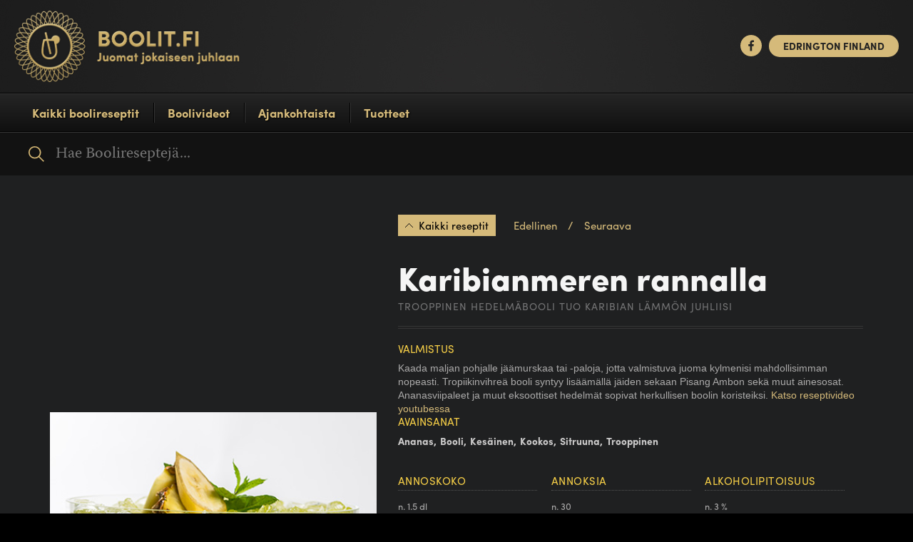

--- FILE ---
content_type: text/html; charset=UTF-8
request_url: https://www.boolit.fi/reseptit/karibianmeren-rannalla/
body_size: 7756
content:
<!DOCTYPE html>

<!--[if lt IE 7 ]><html lang="fi" class="no-js ie ie6 lte7 lte8 lte9"><![endif]-->

<!--[if IE 7 ]><html lang="fi" class="no-js ie ie7 lte7 lte8 lte9"><![endif]-->

<!--[if IE 8 ]><html lang="fi" class="no-js ie ie8 lte8 lte9"><![endif]-->

<!--[if IE 9 ]><html lang="fi" class="no-js ie ie9 lte9"><![endif]-->

<!--[if (gt IE 9)|!(IE)]><!-->
<html lang="fi" class="no-js">
<!--<![endif]-->

<head>
<meta charset="UTF-8" />
<title>
Karibianmeren rannalla - Boolireseptit kaikkiin elämän tilaisuuksiin</title>
<meta property="og:title" content="Karibianmeren rannalla - Boolireseptit kaikkiin elämän tilaisuuksiin">
		<meta property="og:type" content="drink">
		<meta property="og:url" content="https://www.boolit.fi/reseptit/karibianmeren-rannalla/">
		<meta property="og:image" content="https://www.boolit.fi/wp/wp-content/themes/boolitfi/images/fb-thumb.jpg">
		<meta property="og:description" content="Boolitatko? Sukella seuraan. Boolit.fi tarjoaa uusia boolireseptejä, hyviä kisoja ja hauskaa seuraa.">
		<meta property="og:site_name" content="Boolit.fi">
		<meta property="og:title" content="Boolit.fi">
		<meta property="fb:app_id" content="197576337023992"><link rel="stylesheet" href="https://www.boolit.fi/wp/wp-content/themes/boolitfi/css/bootstrap.min.css" />
<link rel="stylesheet" href="https://www.boolit.fi/wp/wp-content/themes/boolitfi/css/boolitfi.css" />
<link rel="pingback" href="https://www.boolit.fi/wp/xmlrpc.php" />
<meta name="viewport" content="width=device-width, initial-scale=1">
<script type="text/javascript">

	var siteurl = 'https://www.boolit.fi';

</script>
<script src="https://use.typekit.net/cyr5agj.js"></script>
<script>try{Typekit.load({ async: true });}catch(e){}</script>
<script type='text/javascript'>SG_POPUP_DATA = [];SG_APP_POPUP_URL = 'https://www.boolit.fi/wp/wp-content/plugins/popup-builderPro';SG_POPUO_VERSION='3.05_1'</script>
	<!-- This site is optimized with the Yoast SEO plugin v15.8 - https://yoast.com/wordpress/plugins/seo/ -->
	<meta name="robots" content="index, follow, max-snippet:-1, max-image-preview:large, max-video-preview:-1" />
	<link rel="canonical" href="https://www.boolit.fi/reseptit/karibianmeren-rannalla/" />
	<meta property="og:locale" content="fi_FI" />
	<meta property="og:type" content="article" />
	<meta property="og:title" content="Karibianmeren rannalla - Boolireseptit kaikkiin elämän tilaisuuksiin" />
	<meta property="og:description" content="Valmistus Kaada maljan pohjalle jäämurskaa tai -paloja, jotta valmistuva juoma kylmenisi mahdollisimman nopeasti. Tropiikinvihreä booli syntyy lisäämällä jäiden sekaan Pisang Ambon sekä muut ainesosat. Ananasviipaleet ja muut eksoottiset hedelmät sopivat herkullisen boolin koristeiksi. Katso reseptivideo youtubessaBoolit.fiBoolit.fi kirjoittaa joka kuukausi, millaista &hellip; Continue reading &rarr;" />
	<meta property="og:url" content="https://www.boolit.fi/reseptit/karibianmeren-rannalla/" />
	<meta property="og:site_name" content="Boolit.fi" />
	<meta property="article:modified_time" content="2018-03-30T13:40:11+00:00" />
	<meta property="og:image" content="https://www.boolit.fi/wp/wp-content/uploads/karibiabooli_thumb.jpg" />
	<meta property="og:image:width" content="175" />
	<meta property="og:image:height" content="270" />
	<meta name="twitter:card" content="summary" />
	<script type="application/ld+json" class="yoast-schema-graph">{"@context":"https://schema.org","@graph":[{"@type":"WebSite","@id":"https://www.boolit.fi/#website","url":"https://www.boolit.fi/","name":"Boolit.fi","description":"Boolireseptit jokaiseen juhlaan","potentialAction":[{"@type":"SearchAction","target":"https://www.boolit.fi/?s={search_term_string}","query-input":"required name=search_term_string"}],"inLanguage":"fi"},{"@type":"ImageObject","@id":"https://www.boolit.fi/reseptit/karibianmeren-rannalla/#primaryimage","inLanguage":"fi","url":"https://www.boolit.fi/wp/wp-content/uploads/karibiabooli_thumb.jpg","width":175,"height":270},{"@type":"WebPage","@id":"https://www.boolit.fi/reseptit/karibianmeren-rannalla/#webpage","url":"https://www.boolit.fi/reseptit/karibianmeren-rannalla/","name":"Karibianmeren rannalla - Boolireseptit kaikkiin el\u00e4m\u00e4n tilaisuuksiin","isPartOf":{"@id":"https://www.boolit.fi/#website"},"primaryImageOfPage":{"@id":"https://www.boolit.fi/reseptit/karibianmeren-rannalla/#primaryimage"},"datePublished":"2015-08-19T07:28:14+00:00","dateModified":"2018-03-30T13:40:11+00:00","breadcrumb":{"@id":"https://www.boolit.fi/reseptit/karibianmeren-rannalla/#breadcrumb"},"inLanguage":"fi","potentialAction":[{"@type":"ReadAction","target":["https://www.boolit.fi/reseptit/karibianmeren-rannalla/"]}]},{"@type":"BreadcrumbList","@id":"https://www.boolit.fi/reseptit/karibianmeren-rannalla/#breadcrumb","itemListElement":[{"@type":"ListItem","position":1,"item":{"@type":"WebPage","@id":"https://www.boolit.fi/","url":"https://www.boolit.fi/","name":"Home"}},{"@type":"ListItem","position":2,"item":{"@type":"WebPage","@id":"https://www.boolit.fi/reseptit/","url":"https://www.boolit.fi/reseptit/","name":"Reseptit"}},{"@type":"ListItem","position":3,"item":{"@type":"WebPage","@id":"https://www.boolit.fi/reseptit/karibianmeren-rannalla/","url":"https://www.boolit.fi/reseptit/karibianmeren-rannalla/","name":"Karibianmeren rannalla"}}]}]}</script>
	<!-- / Yoast SEO plugin. -->


<link rel='dns-prefetch' href='//s.w.org' />
<link rel="alternate" type="application/rss+xml" title="Boolit.fi &raquo; syöte" href="https://www.boolit.fi/feed/" />
<link rel="alternate" type="application/rss+xml" title="Boolit.fi &raquo; kommenttien syöte" href="https://www.boolit.fi/comments/feed/" />
<link rel="alternate" type="application/rss+xml" title="Boolit.fi &raquo; Karibianmeren rannalla kommenttien syöte" href="https://www.boolit.fi/reseptit/karibianmeren-rannalla/feed/" />
		<script type="text/javascript">
			window._wpemojiSettings = {"baseUrl":"https:\/\/s.w.org\/images\/core\/emoji\/13.0.1\/72x72\/","ext":".png","svgUrl":"https:\/\/s.w.org\/images\/core\/emoji\/13.0.1\/svg\/","svgExt":".svg","source":{"concatemoji":"https:\/\/www.boolit.fi\/wp\/wp-includes\/js\/wp-emoji-release.min.js?ver=5.6.16"}};
			!function(e,a,t){var n,r,o,i=a.createElement("canvas"),p=i.getContext&&i.getContext("2d");function s(e,t){var a=String.fromCharCode;p.clearRect(0,0,i.width,i.height),p.fillText(a.apply(this,e),0,0);e=i.toDataURL();return p.clearRect(0,0,i.width,i.height),p.fillText(a.apply(this,t),0,0),e===i.toDataURL()}function c(e){var t=a.createElement("script");t.src=e,t.defer=t.type="text/javascript",a.getElementsByTagName("head")[0].appendChild(t)}for(o=Array("flag","emoji"),t.supports={everything:!0,everythingExceptFlag:!0},r=0;r<o.length;r++)t.supports[o[r]]=function(e){if(!p||!p.fillText)return!1;switch(p.textBaseline="top",p.font="600 32px Arial",e){case"flag":return s([127987,65039,8205,9895,65039],[127987,65039,8203,9895,65039])?!1:!s([55356,56826,55356,56819],[55356,56826,8203,55356,56819])&&!s([55356,57332,56128,56423,56128,56418,56128,56421,56128,56430,56128,56423,56128,56447],[55356,57332,8203,56128,56423,8203,56128,56418,8203,56128,56421,8203,56128,56430,8203,56128,56423,8203,56128,56447]);case"emoji":return!s([55357,56424,8205,55356,57212],[55357,56424,8203,55356,57212])}return!1}(o[r]),t.supports.everything=t.supports.everything&&t.supports[o[r]],"flag"!==o[r]&&(t.supports.everythingExceptFlag=t.supports.everythingExceptFlag&&t.supports[o[r]]);t.supports.everythingExceptFlag=t.supports.everythingExceptFlag&&!t.supports.flag,t.DOMReady=!1,t.readyCallback=function(){t.DOMReady=!0},t.supports.everything||(n=function(){t.readyCallback()},a.addEventListener?(a.addEventListener("DOMContentLoaded",n,!1),e.addEventListener("load",n,!1)):(e.attachEvent("onload",n),a.attachEvent("onreadystatechange",function(){"complete"===a.readyState&&t.readyCallback()})),(n=t.source||{}).concatemoji?c(n.concatemoji):n.wpemoji&&n.twemoji&&(c(n.twemoji),c(n.wpemoji)))}(window,document,window._wpemojiSettings);
		</script>
		<style type="text/css">
img.wp-smiley,
img.emoji {
	display: inline !important;
	border: none !important;
	box-shadow: none !important;
	height: 1em !important;
	width: 1em !important;
	margin: 0 .07em !important;
	vertical-align: -0.1em !important;
	background: none !important;
	padding: 0 !important;
}
</style>
	<!--[if lt IE 9]>
	<script src="//html5shiv.googlecode.com/svn/trunk/html5.js" onload="window.ieshiv=true;"></script>
	<script>!window.ieshiv && document.write(unescape('%3Cscript src="https://www.boolit.fi/wp/wp-content/themes/boolitfi/js/ieshiv.js"%3E%3C/script%3E'))</script>
<![endif]-->
<link rel='stylesheet' id='wp-block-library-css'  href='https://www.boolit.fi/wp/wp-includes/css/dist/block-library/style.min.css?ver=5.6.16' type='text/css' media='all' />
<link rel='stylesheet' id='searchwp-live-search-css'  href='https://www.boolit.fi/wp/wp-content/plugins/searchwp-live-ajax-search/assets/styles/style.css?ver=1.6.1' type='text/css' media='all' />
<link rel='stylesheet' id='wp-author-bio-css'  href='https://www.boolit.fi/wp/wp-content/plugins/wp-about-author/wp-about-author.css?ver=5.6.16' type='text/css' media='all' />
<script type='text/javascript' src='https://www.boolit.fi/wp/wp-content/plugins/popup-builderPro/javascript/sg_popup_core.js?ver=1' id='sg_popup_core-js'></script>
<script type='text/javascript' src='https://www.boolit.fi/wp/wp-includes/js/jquery/jquery.min.js?ver=3.5.1' id='jquery-core-js'></script>
<script type='text/javascript' src='https://www.boolit.fi/wp/wp-includes/js/jquery/jquery-migrate.min.js?ver=3.3.2' id='jquery-migrate-js'></script>
<script type='text/javascript' src='https://www.boolit.fi/wp/wp-content/themes/boolitfi/js/plugins.js?ver=1.0' id='boolitfi_plugins-js'></script>
<script type='text/javascript' src='https://www.boolit.fi/wp/wp-content/themes/boolitfi/js/modernizr.js?ver=1.0' id='boolitfi_modernizr-js'></script>
<script type='text/javascript' src='https://www.boolit.fi/wp/wp-content/themes/boolitfi/js/boolitfi.js?ver=1.0' id='boolitfi_script-js'></script>
<link rel="https://api.w.org/" href="https://www.boolit.fi/wp-json/" /><link rel="EditURI" type="application/rsd+xml" title="RSD" href="https://www.boolit.fi/wp/xmlrpc.php?rsd" />
<link rel="wlwmanifest" type="application/wlwmanifest+xml" href="https://www.boolit.fi/wp/wp-includes/wlwmanifest.xml" /> 

<link rel='shortlink' href='https://www.boolit.fi/?p=1908' />
<link rel="alternate" type="application/json+oembed" href="https://www.boolit.fi/wp-json/oembed/1.0/embed?url=https%3A%2F%2Fwww.boolit.fi%2Freseptit%2Fkaribianmeren-rannalla%2F" />
<link rel="alternate" type="text/xml+oembed" href="https://www.boolit.fi/wp-json/oembed/1.0/embed?url=https%3A%2F%2Fwww.boolit.fi%2Freseptit%2Fkaribianmeren-rannalla%2F&#038;format=xml" />
</head>

<body data-rsssl=1 class="reseptit-template-default single single-reseptit postid-1908">
<div id="page" class="clearfix">
<header id="main-header" class="clearfix">
  <div class="header-top clearfix"> 
  	<div class="wrapper-fluid">
    	<div class="row">
        	<div class="col-xs-6">
  				<a class="logo" href="https://www.boolit.fi"><img alt="Boolit.fi"  src="https://www.boolit.fi/wp/wp-content/themes/boolitfi/images/logo.png"></a>
			</div>
            <div class="col-xs-6 hidden-xs">
            	<ul class="social-icons">
  					<li><a href="https://www.facebook.com/boolitfi" target="_blank"><span class="icon-facebook"></span></a></li>
                	<!--<li><a href=""><span class="icon-instagram" target="_blank"></span></a></li>-->
                    <li class="hidden-sm"><a class="liquid-link" href="http://www.edrington.fi" target="_blank">EDRINGTON FINLAND</a></li>
       
                </ul>
			</div>
        </div>
    </div>
  </div>
  <div class="header-bottom"> <a class="MenuTrigger"><span></span></a>
    <nav id="main-menu" class="clearfix">
      <div class="menu-header"><ul id="menu-main-navigation" class="menu"><li id="menu-item-1971" class="menu-item menu-item-type-post_type menu-item-object-page"><span><a href="https://www.boolit.fi/boolireseptit/">Kaikki boolireseptit</a></span></li>
<li id="menu-item-63" class="menu-item menu-item-type-post_type menu-item-object-page"><span><a href="https://www.boolit.fi/boolivideot/">Boolivideot</a></span></li>
<li id="menu-item-3013" class="menu-item menu-item-type-custom menu-item-object-custom"><span><a target="_blank" href="https://www.facebook.com/boolitfi">Ajankohtaista</a></span></li>
<li id="menu-item-45" class="products menu-item menu-item-type-post_type menu-item-object-page"><span><a href="https://www.boolit.fi/tuotteet/">Tuotteet</a></span></li>
</ul></div>    </nav>
  </div>
  <div id="search">
    <form role="search" method="get" id="searchform" action="https://www.boolit.fi/" >
		<div><label class="screen-reader-text" for="s" style="display:none;">Search for:</label>
		<input type="search" placeholder="Hae Boolireseptejä..." value="" name="s" data-swplive="true" data-swpengine="default" data-swpconfig="default" id="s" />
		<input type="submit" id="searchsubmit" value="Etsi" />
		</div>
		</form>  </div>
</header>
<div id="main" role="main">
<section id="content" role="main" class="clearfix">
		<section id="punch" class="clearfix">
				<article id="post-1908" class="container post-1908 reseptit type-reseptit status-publish has-post-thumbnail hentry ominaisuudet-bileet ominaisuudet-eksoottinen ominaisuudet-haat ominaisuudet-hedelmainen ominaisuudet-juhannus ominaisuudet-juhlat ominaisuudet-keltainen ominaisuudet-kesaiset ominaisuudet-kevaiset ominaisuudet-makea ominaisuudet-vappu ominaisuudet-vihrea avainsanat-ananas avainsanat-booli avainsanat-kesainen avainsanat-kookos avainsanat-sitruuna avainsanat-trooppinen">
                	<div class="row">
						<div class="col-sm-4 col-md-5">
							 <div class="video-responsive"><iframe width="560" height="315" src="https://www.youtube.com/embed/W7RRXYb8YBE" frameborder="0" allow="autoplay; encrypted-media" allowfullscreen></iframe></div>							                            <figure>
                                <img src="https://www.boolit.fi/wp/wp-content/uploads/karibiabooli_iso.jpg" alt="Karibianmeren rannalla">
                            </figure>							
                            						
                            
                                    						<div id="related-products" class="hidden-xs">
                                    <img src="https://www.boolit.fi/wp/wp-content/uploads/pisang_ambon-thumb.png" class="attachment-186x340 size-186x340 wp-post-image" alt="" loading="lazy" srcset="https://www.boolit.fi/wp/wp-content/uploads/pisang_ambon-thumb.png 372w, https://www.boolit.fi/wp/wp-content/uploads/pisang_ambon-thumb-148x270.png 148w" sizes="(max-width: 186px) 100vw, 186px" />                                    <h3>Tuotteet</h3>
                                    <h4><a href="https://www.boolit.fi/tuotteet/pisang-ambon/">Pisang Ambon Original</a></h4>
                                    <p><a href="https://www.boolit.fi/tuotteet" class="more">Katso kaikki</a></p>
                                
                                            
                            </div>
                            						</div>
					<div class="col-sm-8 col-md-7">
                        <p class="nav-above clearfix">
                        <a href="https://www.boolit.fi" class="prev">Kaikki reseptit</a>
                        <span class="placeholder">
                           <a href="https://www.boolit.fi/reseptit/mango-mia/" rel="prev">Edellinen</a>                        </span>
                        <span>/</span>
                        <span class="placeholder">
                            <a href="https://www.boolit.fi/reseptit/syksyn-savel/" rel="next">Seuraava</a>                        </span>
                        </p><!-- #nav-above -->
                        <header id="PunchHeader"> 
                        <h1>Karibianmeren rannalla</h1>
                        <h3>Trooppinen hedelmäbooli tuo Karibian lämmön juhliisi</h3>    
                    </header>
            
				<div class="recipe_content">
					<h3>Valmistus</h3>
Kaada maljan pohjalle jäämurskaa tai -paloja, jotta valmistuva juoma kylmenisi mahdollisimman nopeasti. Tropiikinvihreä booli syntyy lisäämällä jäiden sekaan Pisang Ambon sekä muut ainesosat. Ananasviipaleet ja muut eksoottiset hedelmät sopivat herkullisen boolin koristeiksi. <a href="https://www.youtube.com/watch?v=W7RRXYb8YBE" target="_blank" rel="noopener">Katso reseptivideo youtubessa</a><div class="wp-about-author-containter-around" style="background-color:#000;"><div class="wp-about-author-pic"></div><div class="wp-about-author-text" style="margin-left:140px"><h3><a href='https://www.boolit.fi/author/admin/' title='Boolit.fi'>Boolit.fi</a></h3><p>Boolit.fi kirjoittaa joka kuukausi, millaista on elämä boolien kanssa. Kurkistamme silloin tällöin boolimaailman takahuoneisiin ja toisinaan pohdimme juomasesonkeja. Asenteemme on, että tämä päivä on hyvä päivä ja huomennakin on hauskaa.</p><p><a href='https://www.boolit.fi/author/admin/' title='More posts by Boolit.fi'>More Posts</a> </p></div></div>					                  <h3>Avainsanat</h3>
                  <div class="Keywords">  
                  <ul><li>Ananas</li><li>Booli</li><li>Kesäinen</li><li>Kookos</li><li>Sitruuna</li><li>Trooppinen</li></ul>
					              
				</div>				
				<div class="character clearfix"><div class="info-block"><h3>Annoskoko</h3><p>n. 1.5 dl</p>
</div><div class="info-block"><h3>Annoksia</h3><p>n. 30</p>
</div><div class="info-block"><h3>Alkoholipitoisuus</h3><p>n. 3 %</p>
</div></div>               
           
				
				
<h2>Annoslaskuri ja resepti</h2>


				<form id="counter" action="#">
					<label class="clearfix">
						<span>Arvioitu henkilömäärä tilaisuudessa:</span>
						<span class="input-with-controllers">
														<input maxlength="4" data-requires="counter_hours" class="text-input" type="text" id="counter_persons" name="persons" value="0">
						</span>
					</label>
					<label class="clearfix">
						<span>Tilaisuuden kesto tunteina:</span>
						<span class="input-with-controllers">
														<input maxlength="4" data-requires="counter_persons" class="text-input" type="text" id="counter_hours" name="hours" value="0">
						</span>
					</label>
					<div class="result">				
						<p><span>Annostarve yhteensä: <a id="info_toggle" href="#">Miten annostarve lasketaan?</a></span>
												<input disabled="disabled" class="text-input" type="text" id="counter_result" name="result" value="0"></p>
						<div id="counter_info">
							<h3>Annosmäärän laskutapa</h3>
							<p>Ensimmäinen tunti 2 annosta/hlö, siitä eteenpäin 1 annos/hlö tunnissa.<br>
							Runsaasti nauttivat kuluttavat enemmän, muut oheisjuomat puolestaan vähentävät kokonaistarvetta.</p>						
						</div>
					</div>
				</form>
				<div id="per_ingredient" class="ingredients" data-numserves="30"><table><tr><th><h5>Ainesosat</h5></th><th><h5>Per booli</h5></th><th><h5>Oma tarve</h5></th></tr><tr><td>Pisang Ambon</td><td class="ingredient_amount"><span style="display:none"></span>0,5 l</td><td class="result"></td></tr><tr><td>Ananas-kookos-mehu</td><td class="ingredient_amount"><span style="display:none"></span>1 l</td><td class="result"></td></tr><tr><td>Limemehu</td><td class="ingredient_amount"><span style="display:none"></span>0,1 l</td><td class="result"></td></tr><tr><td>Sitruunanmakuinen limonadi</td><td class="ingredient_amount"><span style="display:none"></span>3 l</td><td class="result"></td></tr></table></div>				<p class="btnholder">
					<a id="print" href="#" class="btn">Tulosta ostoslista</a>&nbsp;<a id="pdfmaker" href="#">Tee pdf</a>  /  <a id="mailto" href="#">Lähetä sähköpostilla</a>
				</p>
				<form id="emailform" action="https://www.boolit.fi/wp/msgs/msg.php" method="post" style="display:none;">
					Anna sähköposti: <input type="email" class="text-input" id="email" name="email" value="">
					<input type="hidden" name="img" value="https://www.boolit.fi/wp/wp-content/uploads/karibiabooli_iso.jpg">
					<input type="hidden" name="url" id="url" value="https://www.boolit.fi/reseptit/karibianmeren-rannalla/">
					<input type="hidden" name="title" value="Karibianmeren rannalla">
					<input type="hidden" name="msghours" id="msghours" value="">
					<input type="hidden" name="msgpersons" id="msgpersons" value="">
					<button type="submit" class="button">Lähetä</button>
				</form>
				<div style="display:none;">
					<form id="resholder" action="https://www.boolit.fi/wp/pdfs/make.php" method="post" target="pdfdl">
						<input type="hidden" name="img" value="https://www.boolit.fi/wp/wp-content/uploads/karibiabooli_iso.jpg">
						<input type="hidden" name="title" value="Karibianmeren rannalla">
						<textarea id="rescontents" name="rescontents"></textarea>
					</form>
				</div>
                
				<footer class="entry-utility">
								</footer><!-- .entry-utility -->			
			</div>
            </div><!-- col end -->
            </div><!-- row end -->
			</article><!-- #post-## -->
			</section>
<div id="punchrow">
	<div class="container">
			            	<div class="row">
                	<h2 class="text-center">Katso myös</h2>
                </div>
                <div class="row">
                    <div class="col-xs-12" id="container">
                    		<div id="recipes-related">
                              <div class="punch-sizer"></div>
                            <span class="punch"><a href="https://www.boolit.fi/reseptit/green-midnight/"><img src="https://www.boolit.fi/wp/wp-content/uploads/11_Green-Freak+lime1.jpg" class="attachment-94 size-94 wp-post-image" alt="Green Midnight" loading="lazy" /><span class="title">Green Midnight</span></a></span><span class="punch"><a href="https://www.boolit.fi/reseptit/strawberry-field/"><img src="https://www.boolit.fi/wp/wp-content/uploads/56_Strawberry-Field+mansikkasitruuna1.jpg" class="attachment-128 size-128 wp-post-image" alt="" loading="lazy" /><span class="title">Strawberry Field</span></a></span><span class="punch"><a href="https://www.boolit.fi/reseptit/cointreaubella/"><img src="https://www.boolit.fi/wp/wp-content/uploads/cointreaunella_thumb.jpg" class="attachment-1092 size-1092 wp-post-image" alt="Cointreaubella booli" loading="lazy" /><span class="title">Berry Bella</span></a></span><span class="punch"><a href="https://www.boolit.fi/reseptit/tipatox/"><img src="https://www.boolit.fi/wp/wp-content/uploads/tipatox_thumb.jpg" class="attachment-819 size-819 wp-post-image" alt="Tipatox alkoholiton booli" loading="lazy" /><span class="title">Tipatox</span></a></span><span class="punch"><a href="https://www.boolit.fi/reseptit/something-blue/"><img src="https://www.boolit.fi/wp/wp-content/uploads/36_Something-Blue+appelsiinisitruunamelissa1.jpg" class="attachment-127 size-127 wp-post-image" alt="" loading="lazy" /><span class="title">Something Blue</span></a></span><span class="punch"><a href="https://www.boolit.fi/reseptit/sano-se-kukkasin/"><img src="https://www.boolit.fi/wp/wp-content/uploads/say-it-with-flowers_pieni.jpg" class="attachment-2566 size-2566 wp-post-image" alt="Sano se kukkasin booliresepti" loading="lazy" srcset="https://www.boolit.fi/wp/wp-content/uploads/say-it-with-flowers_pieni.jpg 500w, https://www.boolit.fi/wp/wp-content/uploads/say-it-with-flowers_pieni-175x270.jpg 175w" sizes="(max-width: 500px) 100vw, 500px" /><span class="title">Sano se kukkasin</span></a></span><span class="punch"><a href="https://www.boolit.fi/reseptit/fruity-green/"><img src="https://www.boolit.fi/wp/wp-content/uploads/22_Rentukka+hedelmacocktail1.jpg" class="attachment-121 size-121 wp-post-image" alt="Fruity Green" loading="lazy" /><span class="title">Fruity Green</span></a></span><span class="punch"><a href="https://www.boolit.fi/reseptit/passoa-fresh/"><img src="https://www.boolit.fi/wp/wp-content/uploads/passoa_pieni.jpg" class="attachment-2774 size-2774 wp-post-image" alt="passionhedelmänmakuinen cocktail" loading="lazy" srcset="https://www.boolit.fi/wp/wp-content/uploads/passoa_pieni.jpg 500w, https://www.boolit.fi/wp/wp-content/uploads/passoa_pieni-175x270.jpg 175w" sizes="(max-width: 500px) 100vw, 500px" /><span class="title">Passoã Fresh</span></a></span><span class="punch"><a href="https://www.boolit.fi/reseptit/hulk/"><img src="https://www.boolit.fi/wp/wp-content/uploads/23_Applespark+omena2.jpg" class="attachment-75 size-75 wp-post-image" alt="Hulk" loading="lazy" /><span class="title">Hulk</span></a></span><span class="punch"><a href="https://www.boolit.fi/reseptit/blueberry-sour/"><img src="https://www.boolit.fi/wp/wp-content/uploads/blueberryspur_small-2-1.jpg" class="attachment-2860 size-2860 wp-post-image" alt="" loading="lazy" srcset="https://www.boolit.fi/wp/wp-content/uploads/blueberryspur_small-2-1.jpg 500w, https://www.boolit.fi/wp/wp-content/uploads/blueberryspur_small-2-1-175x270.jpg 175w" sizes="(max-width: 500px) 100vw, 500px" /><span class="title">Blueberry Sour</span></a></span>                  			
         					</div>
              		</div>
    		 </div>
             		</div>
</div>
		</section><!-- #main -->
	</div>
</div><!-- page -->
		<footer role="contentinfo">


					<ul class="xoxo">
						<li id="text-2" class="widget-container widget_text">			<div class="textwidget"><ul id="menu-footer-navigation" class="menu">
<li >
Copyright Edrington Finland
</li>
</ul></div>
		</li><li id="text-3" class="widget-container widget_text">			<div class="textwidget"><ul id="menu-footer-navigation" class="menu">

<li><a href="https://www.boolit.fi/wp/vastuullinen-juominen">Vastuullinen juominen</a></li>
<li><a href="https://www.boolit.fi/wp/kayttoehdot">Käyttöehdot</a></li><li><a href="https://www.boolit.fi/evastekaytanto/">Evästekäytäntö</a></li>
<li>Boolit.fi sosiaalisessa mediassa: <a href="https://www.facebook.com/pages/Boolitfi/102614806479812"><img alt="Facebook" src="https://www.boolit.fi/wp/wp-content/themes/boolitfi/images/logo_facebook.png"></a></li>
</ul></div>
		</li>					</ul>



		</footer><!-- footer -->
				<style type="text/css">
					.searchwp-live-search-results {
						opacity: 0;
						transition: opacity .25s ease-in-out;
						-moz-transition: opacity .25s ease-in-out;
						-webkit-transition: opacity .25s ease-in-out;
						height: 0;
						overflow: hidden;
						z-index: 9999995; /* Exceed SearchWP Modal Search Form overlay. */
						position: absolute;
						display: none;
					}

					.searchwp-live-search-results-showing {
						display: block;
						opacity: 1;
						height: auto;
						overflow: auto;
					}

					.searchwp-live-search-no-results {
						padding: 3em 2em 0;
						text-align: center;
					}

					.searchwp-live-search-no-min-chars:after {
						content: "Continue typing";
						display: block;
						text-align: center;
						padding: 2em 2em 0;
					}
				</style>
						<script>
			var _SEARCHWP_LIVE_AJAX_SEARCH_BLOCKS = true;
			var _SEARCHWP_LIVE_AJAX_SEARCH_ENGINE = 'default';
			var _SEARCHWP_LIVE_AJAX_SEARCH_CONFIG = 'default';
			</script>
			<script type='text/javascript' src='https://www.boolit.fi/wp/wp-includes/js/comment-reply.min.js?ver=5.6.16' id='comment-reply-js'></script>
<script type='text/javascript' id='swp-live-search-client-js-extra'>
/* <![CDATA[ */
var searchwp_live_search_params = [];
searchwp_live_search_params = {"ajaxurl":"https:\/\/www.boolit.fi\/wp\/wp-admin\/admin-ajax.php","origin_id":1908,"config":{"default":{"engine":"default","input":{"delay":300,"min_chars":3},"results":{"position":"bottom","width":"auto","offset":{"x":0,"y":5}},"spinner":{"lines":12,"length":8,"width":3,"radius":8,"scale":1,"corners":1,"color":"#424242","fadeColor":"transparent","speed":1,"rotate":0,"animation":"searchwp-spinner-line-fade-quick","direction":1,"zIndex":2000000000,"className":"spinner","top":"50%","left":"50%","shadow":"0 0 1px transparent","position":"absolute"}}},"msg_no_config_found":"No valid SearchWP Live Search configuration found!","aria_instructions":"When autocomplete results are available use up and down arrows to review and enter to go to the desired page. Touch device users, explore by touch or with swipe gestures."};;
/* ]]> */
</script>
<script type='text/javascript' src='https://www.boolit.fi/wp/wp-content/plugins/searchwp-live-ajax-search/assets/javascript/dist/script.min.js?ver=1.6.1' id='swp-live-search-client-js'></script>
<script type='text/javascript' src='https://www.boolit.fi/wp/wp-includes/js/wp-embed.min.js?ver=5.6.16' id='wp-embed-js'></script>
<!-- AddThis Smart Layers BEGIN -->
    <!-- Go to http://www.addthis.com/get/smart-layers to customize 
    <script type="text/javascript" src="//s7.addthis.com/js/300/addthis_widget.js#pubid=	ra-52e6120165cb5329"></script>
    <script type="text/javascript">
          addthis.layers({
            'theme' : 'transparent',
             'share' : {
                    'position' : 'left',
					  'offset' : {'top':'225px'	},
                    'services' : 'facebook,twitter,pinterest,email,more',
                    'postShareRecommendedMsg' : '',
                    'desktop' : true,
                    'mobile' : true
                },
				'recommended' : {},
				'linkFilter' : function(link, layer) {
				if (layer == 'thankyou') {
				return false;
				};
				}
          });
        </script>
    <!-- AddThis Smart Layers END -->

</body>
</html>

--- FILE ---
content_type: text/css
request_url: https://www.boolit.fi/wp/wp-content/themes/boolitfi/css/boolitfi.css
body_size: 11599
content:
/* =============================================================================
   HTML5 Boilerplate CSS: h5bp.com/css
   ========================================================================== */

article, aside, details, figcaption, figure, footer, header, hgroup, nav, section {
	display: block;
}
audio, canvas, video {
	display: inline-block;
*display: inline;
*zoom: 1;
}
audio:not([controls]) {
	display: none;
}
[hidden] {
	display: none;
}
html {
	font-size: 100%;
	overflow-y: scroll;
	-webkit-overflow-scrolling: touch;
	-webkit-tap-highlight-color: rgba(0,0,0,0);
	-webkit-text-size-adjust: 100%;
	-ms-text-size-adjust: 100%;
}
html, button, input, select, textarea {
	font-family: Arial, sans-serif;
	color: #222;
}
body {
	margin: 0;
	font-size: 1em;
	line-height: 1.4;
	font-family: "warnock-pro",serif; 
}

::-moz-selection {
background: #d5ba7a;
color: #000;
text-shadow: none;
}
::selection {
	background: #d5ba7a;
	color: #000;
	text-shadow: none;
}
a, a:focus {
	color: #d5ba7a;
	text-decoration: none;
	-moz-transform: all .2s ease;
	-webkit-transform: all .2s ease;
	transform: all .2s ease;
}
a:visited {
	color: #d5ba7a;
}
a:hover {
	color: #db4054;
	text-decoration: underline;
}
#product-list h2 a:hover {
	color: #db4054;
	text-decoration: none;
}
footer a:hover {
	color: #d5ba7a;
	text-decoration: underline;
}
a:focus {
	outline: thin dotted;
}
a:hover, a:active {
	outline: 0;
}
abbr[title] {
	border-bottom: 1px dotted;
}
b, strong {
	font-weight: bold;
}
blockquote {
	margin: 1em 40px;
}
dfn {
	font-style: italic;
}
hr {
	display: block;
	height: 1px;
	border: 0;
	border-top: 1px solid #363636;
	margin: 30px 0;
	padding: 0;
}
ins {
	background: #ff9;
	color: #000;
	text-decoration: none;
}
mark {
	background: #ff0;
	color: #000;
	font-style: italic;
	font-weight: bold;
}
pre, code, kbd, samp {
	font-family: monospace, serif;
	_font-family: 'courier new', monospace;
	font-size: 1em;
}
pre {
	white-space: pre;
	white-space: pre-wrap;
	word-wrap: break-word;
}
q {
	quotes: none;
}
q:before, q:after {
	content: "";
	content: none;
}
small {
	font-size: 85%;
}
sub, sup {
	font-size: 75%;
	line-height: 0;
	position: relative;
	vertical-align: baseline;
}
sup {
	top: -0.5em;
}
sub {
	bottom: -0.25em;
}
ul, ol {
	margin: 1em 0;
	padding: 0 0 0 40px;
}
dd {
	margin: 0 0 0 40px;
}
nav ul, nav ol {
	list-style: none;
	list-style-image: none;
	margin: 0;
	padding: 0;
}
img {
	border: 0;
	-ms-interpolation-mode: bicubic;
	vertical-align: middle;
}
svg:not(:root) {
	overflow: hidden;
}
figure {
	margin: 0;
}
form {
	margin: 0;
}
fieldset {
	border: 0;
	margin: 0;
	padding: 0;
}
label {
	cursor: pointer;
}
legend {
	border: 0;
*margin-left: -7px;
	padding: 0;
	white-space: normal;
}
button, input, select, textarea {
	font-size: 100%;
	margin: 0;
	vertical-align: baseline;
*vertical-align: middle;
}
button, input {
	line-height: normal;
}
button, input[type="button"], input[type="reset"], input[type="submit"] {
	cursor: pointer;
	-webkit-appearance: button;
*overflow: visible;
}
button[disabled], input[disabled] {
	cursor: default;
}
input[type="checkbox"], input[type="radio"] {
	box-sizing: border-box;
	padding: 0;
*width: 13px;
*height: 13px;
}
input[type="search"] {
	-webkit-appearance: textfield;
	-moz-box-sizing: content-box;
	-webkit-box-sizing: content-box;
	box-sizing: content-box;
}
input[type="search"]::-webkit-search-decoration, input[type="search"]::-webkit-search-cancel-button {
-webkit-appearance: none;
}
button::-moz-focus-inner, input::-moz-focus-inner {
border: 0;
padding: 0;
}
textarea {
	overflow: auto;
	vertical-align: top;
	resize: vertical;
}
input:valid, textarea:valid {
}
input:invalid, textarea:invalid {
background-color: #f0dddd;
}
table {
	border-collapse: collapse;
	border-spacing: 0;
}
td {
	vertical-align: top;
}
th {
	text-align: left;
	color: #ddd;
	text-transform: uppercase;
}
.chromeframe {
	margin: 0.2em 0;
	background: #ccc;
	color: black;
	padding: 0.2em 0;
}
/* ===== Primary Styles ========================================================
   Author: MH
   ========================================================================== */
body {
	background: #000;
	color: #abaaaa;
	font-family: Arial, sans-serif;
	font-size: 14px;
}
p {
	font-size: 15px;
	line-height: 24px;
}
#page {/*background:#111315;*/
	background: #1f2021;
}
/*.icon{font-family:'WebSymbolsRegular', sans-serif;font-weight:normal;font-size:0.8em !important;line-height:1 !important;position:relative;display:inline-block;top:-2px;}
*/
#main-header {
	margin: 0 0 55px 0;
}
.post-type-archive-tuotteet #main-header {
	margin: 0 0 25px 0;
}
.single-tuotteet #main-header, .tax-tuotekategoria #main-header {
	margin: 0 0 25px 0;
}
.single-tuotteet .in-page-nav {
	margin-bottom: 50px;
}
.recipe_content {
	margin-bottom: 40px;
}
.nav-above {
	margin-bottom: 35px;
}
.single-tuotteet #social, .single-reseptit #social {
	margin-bottom: 10px;
}
.info-block p {
	font-size: 13px;
}
.info-block h3 {
	border-bottom: 1px dotted #535353;
	padding-bottom: 5px;
	color: #f4cd47;
	letter-spacing: .5px;
	text-transform: uppercase;
}
.header-top {
	background: #1c1c1c url(../images/bg_header.jpg) no-repeat center top;
	padding: 15px 20px 15px;
	border-bottom: 1px solid #000000;
}
.header-bottom {
	border-bottom: 1px solid #363636;
}
.logo {
	width: 318px;
	height: 100px;
	display: block;
}
.logo img {
	width: 100%;
	height: auto;	
}
.social-icons {
	margin-top: 34px;
	text-align: right;
	float: right;
}
.social-icons li {
	float: left;
	list-style: none;
	margin-left: 10px;	
}
.social-icons a {
	display: inline-block;
}
.icon-facebook {
	background: url(../images/icon-facebook.svg) no-repeat 50% 50%;
	background-size: 100% 100%;
	height: 30px;
	width: 30px; 
	display: inline-block;	
}
.icon-instagram {
	background: url(../images/icon-instagram.svg)  no-repeat 50% 50%;
	background-size: 100% 100%;
	height: 30px;
	width: 30px; 
	display: inline-block;	
}
#comp-of-month {
	float: right;
	margin: 10px 0 0;
	display: none;
}
#main {
	border-bottom: 1px solid #363636;
}
footer {
	padding: 0 20px;
	font-size: 12px;
	line-height: 18px;
	font-family: Georgia, serif;
}
footer img {
	vertical-align: text-bottom;
	margin-left: 10px;
}
footer a:hover img {
	text-decoration: none;
}
footer ul {
	float: left;
	width: 100%;
	margin: 0;
	padding: 0;
	list-style: none;
}
footer ul ul {
	padding: 14px 0;
}
footer li {
	float: left;
	padding: 0 20px;
	border-left: 1px solid #3d3e3e;
}
footer li:first-child {
	border: none;
	padding-left: 0;
}
.text-center {
	text-align: center;	
}
.text-left {
	text-align: left;	
}
.text-right {
	text-align: right;	
}
#text-3 {
	border: none;
}
footer .facebook {
	background: url('../images/logo_facebook.png') right no-repeat;
	padding-right: 105px;
}
a.more {
	background: url('../images/more.gif') left no-repeat;
	padding: 0 0 0 12px;
}
#main-menu a.more {
	background-position: 0 9px;
}
#main-menu {
	border-top: 1px solid #363636;
	padding: 12px 25px 0;
	border-bottom: 1px solid #000;/*text-transform:uppercase;*/
	font-size: 17px;
	line-height: 28px;
	font-weight: bold;
	text-shadow: 1px 1px 2px #000;
	font-family: Arial, sans-serif;
	ackground: #252525;
	background: url([data-uri]);
	background: -moz-linear-gradient(top, #252525 0%, #101010 100%); /* FF3.6+ */
	background: -webkit-gradient(linear, left top, left bottom, color-stop(0%, #252525), color-stop(100%, #101010)); /* Chrome,Safari4+ */
	background: -webkit-linear-gradient(top, #252525 0%, #101010 100%); /* Chrome10+,Safari5.1+ */
	background: -o-linear-gradient(top, #252525 0%, #101010 100%); /* Opera 11.10+ */
	background: -ms-linear-gradient(top, #252525 0%, #101010 100%); /* IE10+ */
	background: linear-gradient(top, #252525 0%, #101010 100%); /* W3C */
filter: progid:DXImageTransform.Microsoft.gradient( startColorstr='#252525', endColorstr='#101010', GradientType=0 ); /* IE6-8 */
}
#main-menu li {
	float: left;
	background: url('../images/bg_mainmenu.gif') left top no-repeat;
	position: relative;
	margin-bottom: -1px;
}
#main-menu li:first-child {
	background: none;
}
#main-menu li span {
	display: block;
	border-bottom: 6px solid transparent;
	margin: 0 10px;
}
#main-menu .current_page_item span, .single-post #main-menu .current_page_parent span, .post-type-archive-tuotteet #main-menu .products span, .tax-tuotekategoria #main-menu .products span, .single-tuotteet #main-menu .products span, .single-reseptit #main-menu .frontpage span {
	border-color: #363636;
}
#main-menu a {
	border-bottom: 1px solid transparent;
	display: block;
	padding: 0 10px 6px;
	-webkit-transition: color .1s ease-in-out;
	-moz-transition: color .1s ease-in-out;
	-o-transition: color .1s ease-in-out;
	-ms-transition: color .1s ease-in-out;
	transition: color .1s ease-in-out;
}
#main-menu .active a, #main-menu .active a:link, #main-menu .active a:hover, #main-menu .current_page_item a, .single-post #main-menu .current_page_parent a, .post-type-archive-tuotteet #main-menu .products a, .tax-tuotekategoria #main-menu .products a, .single-tuotteet #main-menu .products a, .single-reseptit #main-menu .frontpage a {
	color: #7b7a79;
	border-color: #000;
}
#main-menu a:hover {
	color: #db4054;
	text-decoration: none;
}
#liquid-inspiration {
	float: right;
	margin: 0;
}
.liquid-link {
	color: #222 !important;
	background: #d5ba7a;
	-moz-border-radius: 16px;	
	-webkit-border-radius: 16px;	
	border-radius: 20px;	
	font-family: "sofia-pro";
	font-weight: 700;
	padding: 6px 20px;
	-webkit-transition: all .1s ease-in-out;
	-moz-transition: all .1s ease-in-out;
	-o-transition: all .1s ease-in-out;
	-ms-transition: all .1s ease-in-out;
	transition: all .1s ease-in-out;
}
.liquid-link:hover {
	text-decoration: none;
	background: #db4054;
}
p { font-family: "sofia-pro"; }
h2, h3, h4, h5, h6, table, p, object, embed, blockquote, ul, ol {
	margin: 0 0 20px;
}
h1, h2, h3, h4, h5, h6 {
	margin-bottom: 10px;
	font-family: "sofia-pro";
}
h1 {
	color: #f5f5f5;
	margin: 0 0 20px;
	padding: 0 0 17px;
	font-size: 46px;
	line-height: 1;
	border-bottom: 4px double #363636;
	font-style: normal;
	font-weight: 900;
}
.blog h1 {
	font-size: 44px;
}
h2 {
	line-height: 34px;
}
#agecheck h1 {
	margin-bottom: 45px;
	padding-bottom: 30px;
}
h1 span {
	font-weight: normal
}
.page-template-page-boolikoulu-php h1, .single-post h1 {
	color: #f4cd47;
	text-align: center;
    padding-bottom: 40px;
}
.page-template-page-boolikoulu-php header h1, .single-post header h1 {
    padding-bottom: 20px;
}
h2 {
	color: #dcdcdc;
	margin: 0 0 20px;
	font-size: 30px;
	font-weight: 900;
}
h3 {
	font-size: 15px;
	text-transform: uppercase;
	left: .5px;
	color: #f4cd47;
}
.page-template-page-boolikoulu-php h3, .single-post h3 {
	font-size: 20px;
	font-weight: 700;
	margin-bottom: 15px;
}
#social {
	margin: 0;
}
.home #social {
	color: #202020;
	margin: 0;
	position: absolute;
	z-index: 1000;
	top: 20px;
	left: 25px;
}
/* front */
.home #main {
	position: relative;
}
.home #main-header {
	margin-bottom: 0
}
.front_row {
	padding: 0 0 0 20px;
}
#frontpage_top {
	/*height: 580px;*/
	height: 500px;
	overflow: hidden;
	background-color: #fff;;
	border-bottom: 1px solid #363636;
	position: relative;
	padding: 0;
}
#frontpage_bottom {
	padding: 50px 0 40px 20px;
}
#frontpage_top .alpha {
	display: none;
}
.ie7 #comp-of-month, .ie8 #comp-of-month, .ie7 #frontpage_top .col.alpha, .ie8 #frontpage_top .col.alpha {
	display: block;
}
.ie7 .home .col.omega, .ie8 .home .col.omega {
	margin-left: 340px;
}
.home .col.alpha {
	width: 340px;
}
.home .col.omega {
	float: none;
	position: relative;
	margin-left: 340px;
}
.home #frontpage_top .col.omega {
	margin-left: 0px;
}
#frontpage_bottom .alpha {
	margin: 0;
}
#infscr-loading {
	position: absolute;
	bottom: 0;
	left: 0;
	right: 0;
	height: 20px;
	text-align: center;
}
.pagination_count {
	padding-left: 40px;
}
#recipes-wrap { 
	margin-top: 20px; 
}
#logos {
	color: #dfdfdf;
	text-transform: uppercase;
	display: table;
	width: 100%;
	text-align: center;
	background: #131313;
	padding: 15px 0;
	border-top: 1px solid #454545;
	margin-top: 40px;
}
#logos h2 {
	color: #dfdfdf;
	text-transform: uppercase;
	font-size: 15px;
	line-height: 16px;
	text-align: left;
	font-weight: normal;
	margin: 0;
}
#logos h2 span {
	padding-left: 15px;
	display: block;
}
#logos h2, #logos figure {
	display: table-cell;
	width: 16%;
	vertical-align: middle;
}
/*body.agecheck { background: #131313 url('../images/splash-bg.jpg') no-repeat center top; }*/
/*SPLASH BG IMAGE*/
body.agecheck {
	background-attachment: fixed;
	background-color: #131313;
	background-image: url('../images/splash-bg.jpg');
	background-position: top center;
	background-repeat: no-repeat;
	margin: 0;
	padding: 0;
	background-size: cover;
	-moz-background-size: cover;
	-webkit-background-size: cover;
}
/**/
.intro-logo {
	margin-bottom: 50px;
}
#agecheck {
	text-align: center;
	margin: 0 auto;
	padding: 40px 0;
	width: 740px;
}
#agecheck p {
	font-family: Georgia, "Times New Roman", Times, serif;
	font-size: 18px;
	line-height: 24px;
}
#agecheck form {
	display: inline-block;
	margin: 0 3px
}
#agecheck button {
	margin: 0;
	padding: 0;
	display: inline-block;
	border: none;
	height: 71px;
	width: 71px;
	background-color: #fff;
	font: 20px/70px Arial, Helvetica, sans-serif;
	color: #e3c374;
	font-weight: 700;
	background: url(../images/log-ing-btn.png) no-repeat center top;
}
#agecheck button:hover {
	background-position: left -74px;
	color: #131313;
}
#agecheck .ingress {
	font-size: 26px;
	color: #fff;
	font-style: italic;
	padding-top: 20px;
	margin-bottom: 30px;
}
.attachment-post-thumbnail {
	width: 100%;
	height: auto;	
}
.readmore {
	font-size: 13px;
	letter-spacing: 1px;
	text-transform: uppercase;
}
.post-link a {
	color: #3b3b3b;
	text-decoration: none;
}
.readmore a {
	color: #b4944d;
	text-decoration: none;
}
.post-link a:hover, .readmore a:hover {
	color: #db4054;
	text-decoration: underline;
}
.post-link {
	font-size: 25px;
	line-height: 33px;
	margin-bottom: 10px;
	text-align: center;
	display: block;
}
.school_slider > li {
	border-bottom: 1px solid #c0c0c0;
}
.ingress {
	color: #d5d5d5;
	font-size: 19px;
}
.pagination_count {
	font-size: 20px;
}
.btn.more-recipes {
	font-size: 20px;
	color: #131313;
	line-height: 40px;
	width: 538px;
	text-align: center;
	-webkit-border-radius: 3px;
	-moz-border-radius: 3px;
	border-radius: 3px;
	-moz-background-clip: padding;
	-webkit-background-clip: padding-box;
	background-clip: padding-box;
}
.filter-title {
	color: #f4cd47;
	letter-spacing: 0.7px;
	padding: 10px 0 6px;
	margin: 0 0 6px 0;
	line-height: 20px;
	font-size: 14px;
	text-transform: uppercase;
}
.cat-accordion {
	color: #d5ba7a;
	margin: 0;
	padding: 0;
	list-style: none;
}
.cat-accordion ul {
	margin: 0;
	padding: 0;
	list-style: none;
}
.cat-accordion>li {
	font-size: 18px;
	font-family: Arial, sans-serif;
	font-weight: 700;
	border-top: 1px solid #454545;
	letter-spacing: 0.5px;
}
.cat-accordion li ul li {
	font-size: 15px;
	line-height: 26px;
	font-family: Georgia, serif;
}
.cat-accordion li ul li a {
	display: block;
	font-weight: 400;
	padding: 0 7px;
	background: none;
	line-height: 26px;
	text-transform: none;
	margin: 0;
}
.cat-accordion li ul {
	padding: 0 10px 20px;
}
.cat-accordion > li a {
	display: block;
	line-height: 35px;
	padding: 0 35px 4px 0;
	text-transform: uppercase;
	cursor: pointer;
	margin: 0 0 10px;
	overflow: hidden;
	background: #1c1c1c; /* Old browsers */
	/* IE9 SVG, needs conditional override of 'filter' to 'none' */
	background: url([data-uri]);
	background: -moz-linear-gradient(top, #1c1c1c 0%, #101010 100%); /* FF3.6+ */
	background: -webkit-gradient(linear, left top, left bottom, color-stop(0%, #1c1c1c), color-stop(100%, #101010)); /* Chrome,Safari4+ */
	background: -webkit-linear-gradient(top, #1c1c1c 0%, #101010 100%); /* Chrome10+,Safari5.1+ */
	background: -o-linear-gradient(top, #1c1c1c 0%, #101010 100%); /* Opera 11.10+ */
	background: -ms-linear-gradient(top, #1c1c1c 0%, #101010 100%); /* IE10+ */
	background: linear-gradient(top, #1c1c1c 0%, #101010 100%); /* W3C */
filter: progid:DXImageTransform.Microsoft.gradient( startColorstr='#1c1c1c', endColorstr='#101010', GradientType=0 ); /* IE6-8 */
}
.cat-accordion > li > a:hover {
	background: #000;
	filter: none;
	color: #db4054;
	text-decoration: none;
}
.cat-accordion .icon {
	float: left;
	width: 35px;
	height: 7px;
	font-size: 7px;
	overflow: hidden;
	background: url('../images/icons.png') 11px -21px;
	margin-top: 14px;
}
.cat-accordion .active .icon {
	background-position: 11px -14px;
}
.cat-accordion > li > ul > li a {
	background: none;
	filter: none;
	-moz-transition: all .2s ease;
	-webkit-transition: all .2s ease;
	transition: all .2s ease;
}
.cat-accordion > li > ul > li a.active, .cat-accordion > li > ul > li a:hover {
	color: #101010;
	background: #d5ba7a;
	filter: none;
	text-decoration: none;
}
/*#content,#main,#inner-wrap,#wrap {zoom:1;}*/
.nav-above {
	color: #d5ba7a;
}
.nav-above .placeholder {
	color: #abaaaa;
}
.nav-above a, .nav-above span {
	float: left;
	margin: 0 5px;
	line-height: 30px;
}
.nav-above a.prev, .nav-above .prev {
	color: #000;
	padding: 0 10px 0 29px;
	margin: 0 15px 0 0;
	background: #d5ba7a url('../images/arrow_up.gif') 10px 50% no-repeat;
}
.nav-above .prev a {
	color: #000;
}
#PunchHeader {
	border-bottom: 4px double #363636;
	padding-bottom: 10px;
	margin-bottom: 20px;
}
#PunchHeader h1 {
	border-bottom: none;
	margin-bottom: 0;
	padding-bottom: 10px;
}
#PunchHeader h3 {
	color: #747475;
	letter-spacing: 1px;
	font-size: 14px;
	text-transform: uppercase;
}
/*------------------------------- BLOGPOST STYLES. AUTHOR: Thomas Leppä -------------------------------*/

.blogpost h1 {
	border-bottom: none;
	margin-bottom: 0;
}
.single-post .entry-content > h2 {
	font-size: 28px;
	margin-bottom: 22px;
	padding-top: 20px;
}
.blogpost h2, .extra-info h2 {
	color: #f4cd47;
	font-size: 20px;
	letter-spacing: 0.5px;
	margin-bottom: 10px;
}
.blogpost h2 {
	border-bottom: 1px solid #363636;
	padding-bottom: 10px;
}
.blogpost h3 {
	color: #f0cb35;
	font-size: 15px;
	font-weight: 900;
	letter-spacing: 0.8px;
	margin-bottom: 16px;
	text-transform: uppercase;
	padding: 6px 0;
	letter-spacing: 1px;
}
.single-post .entry-content h4 {
	text-transform: uppercase;
	letter-spacing: 0.5px;
	font-size: 14px;
	color: #f4cd47;
	font-weight: 700;
}
.single-post .entry-content > p > img, .blog .entry-content > p > img {
	margin: 10px 0 10px;
	height: auto;
	width: 100%;
}
.single-post .entry-content > p {
	font-size: 19px;
	line-height: 30px;
	margin-bottom: 30px;
}
.single-post .entry-content > ul {
	padding-left: 20px;
}
.single-post .entry-content > ul > li {
	list-style: none;
	list-style-type: none;
	background: url(../images/bullet.png) no-repeat left 50%;
	font-size: 17px;
	line-height: 25px;
	margin-bottom: 4px;
	padding-left: 20px;
}
.single-post .entry-content > p.ingress {
	font-size: 22px;
	line-height: 30px;
	margin-bottom: 30px;
}
.blogpost > p > img {
	padding: 10px 0 0 0;
}
ul.ingredients {
	margin: 0 0 22px;
	padding: 0!important;
}
ul.ingredients li {
	margin-bottom: 6px!important;
	font-size: 14px!important;
	font-weight: 700;
	padding-bottom: 5px;
	padding-left: 0!important;
	border-bottom: 1px dashed #363636;
	list-style: none;
	list-style-type: none;
	background: none!important;
	color: #cbcaca;
}
ul.ingredients li:last-child {
	border-bottom: none;
}
ol {
	list-style-type: none;
	margin: 0 0 32px 18px;
	padding: 0;
	counter-reset: li-counter;
}
ol > li {
	position: relative;
	margin-bottom: 20px;
	padding-left: 0.5em;
	color: #cbcaca;
}
ol > li:last-child {
	border-bottom: none;
}
.entry-content > ol > li {
	font-size: 17px;
}
ol > li:before {
	position: absolute;
	top: 0;
	left: -18px;
	width: 0.8em;
	text-align: right;
	color: #f4cd47;
	content: counter(li-counter);
	counter-increment: li-counter;
}
.blog #main-header {
	margin-bottom: 70px;
}
.blog-nav-block {
	border-bottom: 1px solid #363636;
	margin-bottom: 20px;
	padding-bottom: 20px;
}
.doubleborder {
	border-bottom: 4px double #363636;
	padding-bottom: 28px;
}
.blogpost {
	border-bottom: 4px double #363636;
	margin: 40px 0;
	padding: 0 0 40px 0;
}
.author-info, .wp-about-author-containter-around {
	background: #000000;
	border-radius: 3px;
	overflow: hidden;
	margin: 30px 0;
	padding: 8px;
}
.wp-about-author-containter-around {
	display: none!important;
}
.author-block {
	background: #000000;
	border-radius: 3px;
	overflow: hidden;
	margin: 30px 0 0;
}
.author-wrapper {
	border-bottom: 4px double #363636;
	padding-bottom: 40px;
	margin-bottom: 40px;
}
.author-info img {
	border-radius: 2px;
	float: left;
	margin-right: 20px;
}
.author-info a {
	display: block;
	text-decoration: underline;
}
.author-info a:hover {
	text-decoration: none;
}
.author-info p {
	line-height: 24px;
	margin-bottom: 0;
	padding-top: 5px;
}
.sponsor-block {
	margin-bottom: 30px;
}
.sponsor-block-content {
	border: 20px solid #333232;
	border-radius: 3px;
}
.sponsor-block-content img {
	width: 100%;
}
.blogpost > ul, .extra-info > ul {
	margin-bottom: 24px;
	padding: 0;
}
.blogpost > ul > li, .extra-info > ul > li {
	background: url(../images/bullet.png) no-repeat 25px 8px;
	list-style: none;
	list-style-type: none;
	margin-bottom: 18px;
	padding-left: 50px;
}
.blogarchive:first-child > h1 {
	padding-top: 0;
}
.post-info {
	text-transform: uppercase;
	font-size: 12px;
	letter-spacing: 2px;
	color: #6d6d6d;
	padding: 10px 0;
	margin-bottom: 30px;
	font-weight: 700;
}
.blogarchive:first-child {
	margin-top: 0;
}
.prev-page {
	float: left;
}
.next-page {
	float: right;
}
.extra-info {
	padding-left: 10px;
}
.authors {
	color: #6D6D6D;
	letter-spacing: 2px;
	text-transform: uppercase;
}
.author-image {
	float: left;
	width: 32%;
}
.author-description {
	float: left;
	font-family: Georgia, "Times New Roman", Times, serif;
	padding: 25px 0;
	width: 64%;
}
.author-description p {
	margin-bottom: 10px;
	padding: 0 25px;
}
.cat-accordion li li a.active, .cat-accordion li li a:hover {
	background: none repeat scroll 0 0 #D5BA7A;
	color: #101010;
	text-decoration: none;
}
.authors-nav {
	margin-bottom: 30px;
	width: 100%;
}
.list-title {
	border-bottom: 1px solid #363636;
	color: #f0cb35;
	font-size: 15px;
	font-weight: 900;
	letter-spacing: 0.8px;
	margin-bottom: 16px;
	text-transform: uppercase;
	padding: 6px 0 10px;
	letter-spacing: 1px;
}
.bloglist {
	margin: 0;
	padding: 0;
}
.bloglist > li, .sidebar ul > li {
	font-family: Georgia, "Times New Roman", Times, serif;
	list-style: none;
	list-style-type: none;
}
.bloglist > li > a, .sidebar ul > li > a {
	background: none repeat scroll 0 0 transparent;
	display: block;
	font-weight: 400;
	line-height: 20px;
	margin: 0;
	padding: 4px 10px;
	text-transform: none;
}
.related-posts {
	margin: 30px 0 80px;
	padding: 0!important;
}
.related-posts ul > li {
	font-family: Georgia, "Times New Roman", Times, serif;
	list-style: none;
	font-size: 19px;
	list-style-type: none;
	padding: 6px 0;
}
.related-posts > li > a {
	background: none!important;
	display: block;
	font-weight: 400;
	line-height: 20px;
	margin: 0;
	padding: 4px 10px;
	text-transform: none;
}
.deactive {
	color: #474746;
}
.bloglist > li.active > a {
	background: #d5ba7a;
	color: #101010;
}
.article-nav > li a, .widget_recent_entries > ul > li a {
	background: url(../images/bullet-line.png) no-repeat 10px 13px;
	padding-left: 24px;
}
.sidebar, .sidebar li ul, .related-posts li ul {
	margin: 0;
	padding: 0;
}
.sidebar > li, .related-posts > li {
	margin-top: 30px;
}
.sidebar > li:first-child, .related-posts > li.first-child {
	margin-top: 0;
}
.sidebar li, .related-posts li {
	list-style: none;
	list-style-type: none;
}
/*------------------------------- Food Recipes STYLES. AUTHOR: Thomas Leppä -------------------------------*/

.FoodRecipeArchive {
	border-bottom: 1px solid #363636!important;
}
.FoodRecipePost {
	padding: 40px 0 30px;
}
.FoodRecipeArchive h2 {
	border-bottom: none;
	margin-bottom: 6px;
	padding-bottom: 0;
}
.FoodRecipeArchive .post-info {
	border-bottom: none;
	margin-bottom: 12px;
	padding: 0;
}
#FoodRecipeTeaser {
	border-bottom: 4px double #363636;
	margin-bottom: 26px;
	padding-bottom: 30px;
}
#FoodRecipeTeaser img, .FoodRecipeArchive img {
	width: 100%;
	height: auto;
}
#foodrecipe h3 {
	margin-bottom: 18px;
	padding-top: 6px;
}
#foodrecipe {
	margin-bottom: 40px;
}
#FoodRecipeTeaser .ingress {
	color: #5c5d5d;
	font-size: 24px;
	line-height: 34px;
}
.FoodRecipeImage img {
	border-radius: 6px;
	-moz-border-radius: 6px;
	-webkit-border-radius: 6px;
	width: 100%;
	height: auto;
	display: block;
	margin-bottom: 24px;
}
.FoodRecipePost img {
	border-radius: 6px;
	-moz-border-radius: 6px;
	-webkit-border-radius: 6px;
	width: 100%;
	height: auto;
}
.FoodRecipeArchiveTitle {
	padding-top: 20px!important
}
#foodrecipe h2 {
	font-size: 24px;
	margin-bottom: 20px;
	padding-top: 20px;
	color: #f5f5f5;
	font-size: 20px;
	letter-spacing: 0.5px;
}

/* punch */
#punch {
	padding-bottom: 40px;
}
#punch figure {
	margin: 0 0 20px 0;
}
#punch figure img {
	width: 100%
}
#related-products {
	background: #060606;
	padding: 30px;
	overflow: hidden;
}
#related-products img {
	float: right;
	margin-top: 20px;
}
#related-products h3 {
	color: #868585;
	margin-top: 20px;
}
#related-products h4 {
	color: #cbcbcb;
	font-size: 20px;
	line-height: 24px;
	font-family: Georgia, serif;
	font-weight: normal;
	margin-bottom: 20px;
}
#counter { /*background: url('../images/laskuri-bg.jpg') no-repeat left top;*/
	margin: 0 0 30px; /*padding:5px 15px 2px;*/
}
#counter label {
	display: block;
	border-bottom: 1px dotted #363636;
	padding: 13px 0;
}
#counter .result {
	color: #fff;
	padding: 16px 0;
	overflow: hidden;
}
#counter .result input {
	float: right;
	color: #f4cd47;
}
#counter .input-with-controllers {
	float: right;
	border: none;
	position: relative;
	width: 130px;
}
#counter .icon {
	font-size: 14px !important;
	top: 50%;
	left: 0;
	margin: -8px 0 0 0;
	display: block;
	overflow: hidden;
	position: absolute;
	height: 16px;
	width: 8px;
	text-indent: -9999em;
	background: url(../images/icons-resepti.png) 20px -34px no-repeat;
	padding: 0 20px;
}
#counter .icon:hover {
	background-position: 20px 0;
}
#counter .icon.next {
	left: auto;
	right: 0;
	background-position: -36px -34px;
}
#counter .icon.next:hover {
	background-position: -36px 0;
}
#counter .text-input {
	border: none;
	height: 26px;
	font-size: 26px;
	line-height: 26px;
	overflow: hidden;
	text-align: center;
	padding: 0;
	margin: 0 44px;
	text-align: center;
	width: 40px;
	background: none;
	font-weight: bold;
	color: #fff;
}
#counter .result input {
	height: 30px;
	line-height: 30px;
	font-size: 30px;
	width: 50px;
	margin: 0 39px;
}
#counter span {
	color: #fff;
	float: left;
	padding-top: 3px;
}
#counter_info {
	padding: 30px 0 0;
	display: none;
	width: 100%;
}
.character {
	border-bottom: 4px solid #363636;
	padding-bottom: 20px;
	margin-bottom: 30px;
	font-family: Georgia, sans-serif;
}
.single-tuotteet .character {
	border: none;
}
.character div {
	float: left;
	width: 30%;
	margin: 0 3% 0 0;
}
.ingredients h5 {
	font-size: 15px;
	margin-bottom: 5px;
	text-transform: uppercase;
}
.ingredients {
	background: url('../images/notepad-bg.jpg') no-repeat right top;
	margin-bottom: 30px;
	padding: 2px 10px 2px 10px;
	-webkit-border-radius: 6px;
	-moz-border-radius: 6px;
	border-radius: 6px;
}
.ingredients table {
	width: 100%;
}
.ingredients th {
	line-height: 30px;
}
.ingredients td {
	color: #111315;
	line-height: 18px;
	padding: 8px 0;
}
.ingredients {
	background: none;
	padding: 0;
}
.ingredients th, .ingredients tr:last-child td {
	border-bottom: 1px solid #363636;
}
.ingredients td {
	color: #dcdcdc;
	border-bottom: 1px dotted #363636;
}
.ingredients th:last-child, .ingredients td:last-child {
	text-align: right;
}
.ingredients td:last-child {
	color: #f4cd47;
	text-align: right;
}
#punchrow {
	border-top: 1px solid #363636;
	padding: 40px 0;
	background: #131313 url('../images/boolit-taustagradient.jpg') 50% 0 no-repeat;
	font-family: Georgia, serif
}
#punchrow h2 {
	color: #868585;
	text-transform: uppercase;
	font-size: 1.4em;
	line-height: 1.4em;
	margin: 0 0 10px;
}
#punchrow h3 {
	font-size: 20px;
	text-transform: none;
	color: #cbcbcb;
}
#punchrow ul {
	margin: auto;
	padding: 0;
	max-width: 980px;
	list-style: none;
	overflow: hidden;
}
#punchrow li {
	float: left;
	width: 20%;
	margin: 0 5px;
	padding: 5px;
	-webkit-border-radius: 3px;
	-moz-border-radius: 3px;
	border-radius: 3px;
	-moz-background-clip: padding;
	-webkit-background-clip: padding-box;
	background-clip: padding-box;
}
#punchrow li:first-child {
	background: none;
}
.punchlist {
	background: none;
	padding: 0 0 0 40px;
}
/*.punch {
	float: left;
	padding: 0px;
	background-color: #000;
	overflow: hidden;
	margin: 0 20px 20px 0;
	width: 175px;
	height: 270px;
	position: relative;
	-webkit-border-radius: 4px;
	-moz-border-radius: 4px;
	border-radius: 4px;
	-webkit-transition: background 0.1s ease;
	-moz-transition: background 0.1s ease;
	-o-transition: background 0.1s ease;
	transition: background 0.1s ease;
}*/
.punch, .punch-sizer {
	width: 25%;	
}
.punch {
	float: left;
	padding: 1%;
	overflow: hidden;
	height: auto;
	position: relative;
	-webkit-transition: background 0.1s ease;
	-moz-transition: background 0.1s ease;
	-o-transition: background 0.1s ease;
	transition: background 0.1s ease;
}
.punch:hover {
	/*background: #b4944d;*/
	text-decoration: none;
}
.punch:hover {
	text-decoration: none;
}
.punch img {
	display: block;
	margin: 0;
	padding: 0;
	width: 100%;
	height: auto;
	-webkit-border-radius: 4px;
	-moz-border-radius: 4px;
	border-radius: 4px;
	-webkit-transition: opacity 0.3s ease;
	-moz-transition: opacity 0.3s ease;
	-o-transition: opacity 0.3s ease;
	transition: opacity 0.3s ease;
}
@media only screen and (min-width: 1200px) {
	.punch, .punch-sizer {
		width: 20%;	
	}
}
@media only screen and (max-width: 1000px) {
	.punch, .punch-sizer {
		width: 33.3333333333%;	
	}
}
@media only screen and (max-width: 800px) {
	.punch, .punch-sizer {
		width: 50%;	
	}
}
.punch:hover img {
	opacity: .7;
}
.punch .title {
	position: absolute;
	top: auto;
	bottom: 0;
	height: 60px;
	left: 0;
	right: 0;
	text-align: center;
	font-size: 16px;
	font-weight: 700;
	line-height: 18px;
	padding: 0 20px;
	text-transform: uppercase;
	color: #222;
}
#punchrow .col {
	margin: 0;
}
.single-col {
	width: 910px;
	margin: auto;
	padding: 85px 0;
}
.info-page .single-col {
	padding: 0 0 85px 0;
}
.single-col article {
	width: 760px;
	margin: auto;
	font-family: Georgia, serif;
}
/*school*/
.school header {
	margin-top: 70px;
	margin-bottom: 40px;
}

.page-template-page-boolikoulu-php #main, .single-post #main {
	background: url('../images/bg_school.jpg') fixed 50% 0px no-repeat;
}
.page-template-page-boolikoulu-php #main-header, .page-template-page-kilpailu-php #main-header, .single-post #main-header {
	margin-bottom: 0
}
.page-template-page-boolikoulu-php .single-col, .single-post .single-col {
	background: url('../images/bg_school_section.png') 50% 22px no-repeat;
}
/*competition*/
.page-template-page-kilpailu-php #main, .single-post #main {
	background: #12151a url('../images/bg_competition.jpg') fixed 50% 0px no-repeat;
}
.competition-counter h2 {
	color: #523665;
	text-align: center;
}
#competition-digits {
	color: #523665;
	font-size: 120px;
	margin: 0;
	line-height: 100px;
	font-family: "Myriad Pro", sans-serif;
	text-align: center;
	white-space: nowrap;
	font-weight: bold;
}
#competition-labels {
	margin: 0 20px 30px;
	font-family: Arial, sans-serif;
	text-transform: uppercase
}
#competition-labels span {
	font-size: 15px;
	display: block;
	float: left;
	width: 25%;
	text-align: center;
	color: #523665;
}
#competition-details {
	background: #523665;
	color: #fff;
	margin-left: -40px;
	width: 800px;
	position: relative;
	overflow: hidden;
	margin-bottom: 40px;
}
#competition-details .alpha {
	width: 285px;
	margin: 0;
}
#competition-details .omega {
	width: 515px;
	margin: 0;
}
#competition-details .col .content {
	padding: 40px;
}
#competition-details:after {
	content: '';
	display: block;
	position: absolute;
	background: #12151a;
	width: 1px;
	height: 100%;
	top: 0;
	left: 285px;
	bottom: 0;
}
.competition-form {
	margin-bottom: 40px;
}
.in-page-nav {
	border-bottom: 1px dotted #373737;
	font-size: 18px;
	overflow: hidden;
	text-align: center;
	padding: 0 0 18px 0;
	margin-bottom: 24px;
	font-family: Georgia, sans-serif;
}
.in-page-nav a:hover {
	color: #db4054;
	text-decoration: none;
}
.in-page-nav .current-menu-item a, .in-page-nav .current-cat a {
	color: #7B7A79;
	text-decoration: underline;
}
.in-page-nav ul {
	clear: left;
	float: left;
	list-style: none;
	margin: 0;
	padding: 0;
	position: relative;
	left: 50%;
	text-align: center;
}
.in-page-nav li {
	float: left;
	padding: 0 20px;
	border-right: 1px solid #000;
	border-left: 1px solid #363636;
	position: relative;
	margin: 0;
	position: relative;
	right: 50%;
}
.in-page-nav li:first-child {
	padding-left: 0;
	border-left: 0;
}
.in-page-nav li:last-child {
	padding-right: 0;
	border-right: 0;
}
.in-page-nav li.cat-item-6 {
	border-right: none;
	padding-right: 0;
}
#products #main-header {
	margin-bottom: 15px
}
#product-list ul {
	width: 100%;
	display: block;
	margin: 0 0 40px;
	padding: 0;
	text-align: center;
}
#product-list li {
	display: inline-block;
	height: 420px;
	border-bottom: 1px solid #363636;
	list-style: none;
	list-style-type: none;
	margin: 30px 3px;
	width: 185px;
	vertical-align: top;
	zoom: 1;
}
.lte8 #product-list li {
	display: inline;
}
#product-list h2 {
	font-size: 20px;
	font-weight: normal;
	line-height: 24px;
}
#product-list h2 a {
	color: #dfdfdf;
}
.Keywords {
	margin-bottom: 30px;
	float: left;
	width: 100%;
}
.Keywords ul {
	margin: 0;
	padding: 0;
	float: left;
}
/*.Keywords ul li { float: left; padding: 2px 10px; background-color: #363636; font-size: 13px; color: #abaaaa; margin-bottom: 8px; margin-right: 5px; background-image: none; list-style: none; list-style-image: none; border-radius: 16px; -moz-border-radius: 16px; -webkit-border-radius: 16px;	 }*/
.Keywords ul li {
	float: left;
	font-size: 14px;
	color: #cbcaca;
	margin-bottom: 8px;
	margin-right: 5px;
	font-weight: 700;
	background-image: none;
	list-style: none;
	list-style-image: none;
}
.Keywords ul li:after {
	content: ', '
}
.Keywords ul li:last-child:after {
	content: ''
}
.btnholder {
	line-height: 30px;
	color: #d5ba7a;
}
.btnholder a {
	display: inline-block;
}
.btn, .button {
	-webkit-border-radius: 8px;
	-moz-border-radius: 8px;
	border-radius: 8px;
	-moz-background-clip: padding;
	-webkit-background-clip: padding-box;
	background-clip: padding-box;
}
.button {
	border: none;
	padding: 0 20px;
	height: 30px;
}
.btn, .button, .btn:link, .btn:visited, .btn:hover, .btn:active {
	color: #000;
	display: inline-block;
	padding: 5px 18px 6px;
	font-weight: 700;
	margin-right: 20px;
	text-decoration: none;
	background: #d5ba7a; /* Old browsers */
	-moz-border-radius: 20px;
	-webkit-border-radius: 20px;
	border-radius: 20px;
}
.btn:hover, .button:hover {
	background: #da4054; /* Old browsers */
}
.col {
	border: 0px solid rgba(0,0,0,0);
	float: left;
	-webkit-box-sizing: border-box;
	-moz-box-sizing: border-box;
	box-sizing: border-box;
	-moz-background-clip: padding-box !important;
	-webkit-background-clip: padding-box !important;
	background-clip: padding-box !important;
	margin-left: 2%;
	padding: 0 0%;
}
.alpha {
	margin-left: 0 !important;
}
.omega {
	margin-right: 0 !important;
}
.col-1 {
	width: 6.5%;
}
.col-2 {
	width: 15.0%;
}
.col-3 {
	width: 23.5%;
}
.col-4 {
	width: 32.0%;
}
.col-5 {
	width: 40.5%;
}
.col-6 {
	width: 49.0%;
}
.col-7 {
	width: 57.5%;
}
.col-8 {
	width: 66.0%;
}
.col-9 {
	width: 74.5%;
}
.col-10 {
	width: 83.0%;
}
.col-11 {
	width: 91.5%;
}
.col-12 {
	margin-left: 0;
	width: 100%;
}
.margin-grid-left {
	margin-left: 30px;
}
.margin-grid-right {
	margin-right: 30px;
}
.wrapper {
	width: 100%;
	max-width: 1200px;
	margin: 0 auto;
	padding: 0 30px 0 50px;
	-webkit-box-sizing: border-box;
	-moz-box-sizing: border-box;
	box-sizing: border-box;
}

/* =============================================================================
   Media Queries
   ========================================================================== */
@media only screen and (min-width: 1024px) {
#comp-of-month {
	display: block;
}
#frontpage_top .alpha {
	display: block;
}
.home .col.omega {
	float: none;
	position: relative;
	margin-left: 340px;
}
.home #frontpage_top .col.omega {
	float: none;
	position: relative;
	margin-left: 340px;
}
.slide-wrap .slide-controls {
	left: 40px;
}
}


/*
 * jQuery FlexSlider v2.6.0
 * http://www.woothemes.com/flexslider/
 *
 * Copyright 2012 WooThemes
 * Free to use under the GPLv2 and later license.
 * http://www.gnu.org/licenses/gpl-2.0.html
 *
 * Contributing author: Tyler Smith (@mbmufffin)
 *
 */
/* ====================================================================================================================
 * FONT-FACE
 * ====================================================================================================================*/
@font-face {
  font-family: 'flexslider-icon';
  src: url('fonts/flexslider-icon.eot');
  src: url('fonts/flexslider-icon.eot?#iefix') format('embedded-opentype'), url('fonts/flexslider-icon.woff') format('woff'), url('fonts/flexslider-icon.ttf') format('truetype'), url('fonts/flexslider-icon.svg#flexslider-icon') format('svg');
  font-weight: normal;
  font-style: normal;
}
/* ====================================================================================================================
 * RESETS
 * ====================================================================================================================*/
.flex-container a:hover,
.flex-slider a:hover {
  outline: none;
}
.slides,
.slides > li,
.flex-control-nav,
.flex-direction-nav {
  margin: 0;
  padding: 0;
  list-style: none;
}
.flex-pauseplay span {
  text-transform: capitalize;
}
/* ====================================================================================================================
 * BASE STYLES
 * ====================================================================================================================*/
.flexslider {
	margin: 0;
	padding: 0;
	height: 100%;
	width: 100%;
}
.flexslider .slides > li {
  display: none;
  -webkit-backface-visibility: hidden;
}
.flexslider .slides img {
  width: 100%;
  display: block;
}
.flexslider .slides:after {
  content: "\0020";
  display: block;
  clear: both;
  visibility: hidden;
  line-height: 0;
  height: 0;
}
html[xmlns] .flexslider .slides {
  display: block;
}
* html .flexslider .slides {
  height: 1%;
}
.no-js .flexslider .slides > li:first-child {
  display: block;
}


/* ====================================================================================================================
 * CONTENT FADE-IN
 * ====================================================================================================================*/

/*#content {
	opacity: 0;
    -webkit-animation: fadein 1.5s 1s forwards;
       -moz-animation: fadein 1.5s 1s forwards; 
        -ms-animation: fadein 1.5s 1s forwards; 
         -o-animation: fadein 1.5s 1s forwards; 
            animation: fadein 1.5s 1s forwards;
}

@keyframes fadein {
    from { opacity: 0; }
    to   { opacity: 1; }
}


@-moz-keyframes fadein {
    from { opacity: 0; }
    to   { opacity: 1; }
}


@-webkit-keyframes fadein {
    from { opacity: 0; }
    to   { opacity: 1; }
}


@-ms-keyframes fadein {
    from { opacity: 0; }
    to   { opacity: 1; }
}


@-o-keyframes fadein {
    from { opacity: 0; }
    to   { opacity: 1; }
}

.ie9 .main-content > .wrapper:first-child {
	opacity: 1;
}*/


/* ====================================================================================================================
 * DEFAULT THEME
 * ====================================================================================================================*/
.flexslider {
  background: #ffffff;
  position: relative;
  zoom: 1;
}
.flexslider .slides {
  zoom: 1;
}
.flexslider .slides img {
  height: auto;
  -moz-user-select: none;
}
.flex-viewport {
  max-height: 2000px;
  -webkit-transition: all 1s ease;
  -moz-transition: all 1s ease;
  -ms-transition: all 1s ease;
  -o-transition: all 1s ease;
  transition: all 1s ease;
}
.loading .flex-viewport {
  max-height: 300px;
}
.carousel li {
  margin-right: 5px;
}
.flex-direction-nav {
  *height: 0;
}
.flex-direction-nav a {
  text-decoration: none;
  display: block;
  width: 50px;
  height: 50px;
  margin: -20px 0 0;
  position: absolute;
  top: 50%;
  z-index: 10;
  overflow: hidden;
  opacity: 0;
  cursor: pointer;
  color: rgba(0, 0, 0, 0.8);
  -webkit-transition: all 0.3s ease-in-out;
  -moz-transition: all 0.3s ease-in-out;
  -ms-transition: all 0.3s ease-in-out;
  -o-transition: all 0.3s ease-in-out;
  transition: all 0.3s ease-in-out;
  color: transparent;
  background-size: 100% auto;
}
.flex-direction-nav .flex-prev {
  left: -50px;
}
.flex-direction-nav .flex-next {
  right: -50px;
  text-align: right;
}
.flexslider:hover .flex-direction-nav .flex-prev {
  opacity: 0.7;
  background: url(../images/chevron-left.svg) no-repeat 50% 50%;
  left: 10px;
  
}
.flexslider:hover .flex-direction-nav .flex-prev:hover {
  opacity: 1;
}
.flexslider:hover .flex-direction-nav .flex-next {
  opacity: 0.7;
  right: 10px;
  background: url(../images/chevron-right.svg) no-repeat 50% 50%;
}
.flexslider:hover .flex-direction-nav .flex-next:hover {
  opacity: 1;
}
.flex-direction-nav .flex-disabled {
  opacity: 0!important;
  filter: alpha(opacity=0);
  cursor: default;
  z-index: -1;
}
.flex-pauseplay a {
  display: block;
  width: 20px;
  height: 20px;
  position: absolute;
  bottom: 5px;
  left: 10px;
  opacity: 0.8;
  z-index: 10;
  overflow: hidden;
  cursor: pointer;
  color: #000;
}
.flex-pauseplay a:before {
  font-family: "flexslider-icon";
  font-size: 20px;
  display: inline-block;
  content: '\f004';
}
.flex-pauseplay a:hover {
  opacity: 1;
}
.flex-pauseplay a.flex-play:before {
  content: '\f003';
}
.flex-control-nav {
  width: 100%;
  position: absolute;
  bottom: -40px;
  text-align: center;
}
.flex-control-nav li {
  margin: 0 6px;
  display: inline-block;
  zoom: 1;
  *display: inline;
}
.flex-control-paging li a {
  width: 11px;
  height: 11px;
  display: block;
  background: #666;
  background: rgba(0, 0, 0, 0.5);
  cursor: pointer;
  text-indent: -9999px;
  -webkit-box-shadow: inset 0 0 3px rgba(0, 0, 0, 0.3);
  -moz-box-shadow: inset 0 0 3px rgba(0, 0, 0, 0.3);
  -o-box-shadow: inset 0 0 3px rgba(0, 0, 0, 0.3);
  box-shadow: inset 0 0 3px rgba(0, 0, 0, 0.3);
  -webkit-border-radius: 20px;
  -moz-border-radius: 20px;
  border-radius: 20px;
}
.flex-control-paging li a:hover {
  background: #333;
  background: rgba(0, 0, 0, 0.7);
}
.flex-control-paging li a.flex-active {
  background: #000;
  background: rgba(0, 0, 0, 0.9);
  cursor: default;
}
.flex-control-thumbs {
  margin: 5px 0 0;
  position: static;
  overflow: hidden;
}
.flex-control-thumbs li {
  width: 25%;
  float: left;
  margin: 0;
}
.flex-control-thumbs img {
  width: 100%;
  height: auto;
  display: block;
  opacity: .7;
  cursor: pointer;
  -moz-user-select: none;
  -webkit-transition: all 1s ease;
  -moz-transition: all 1s ease;
  -ms-transition: all 1s ease;
  -o-transition: all 1s ease;
  transition: all 1s ease;
}
.flex-control-thumbs img:hover {
  opacity: 1;
}
.flex-control-thumbs .flex-active {
  opacity: 1;
  cursor: default;
}
/* ====================================================================================================================
 * RESPONSIVE
 * ====================================================================================================================*/


	@media screen and (max-width: 860px) {
  .flex-direction-nav .flex-prev {
    display: none;
  }
  .flex-direction-nav .flex-next {
    display: none;
  }
}


.slide-wrap {
	position: relative;
	height: 100%;
}
.slide-wrap .slide-controls {
	position: absolute;
	z-index: 10;
	top: 70px;
}
.slide-wrap .slide-controls li {
	float: left;
}
.slide-wrap .slide-controls a {
	display: block;
	width: 68px;
	height: 26px;
	float: left;
	position: relative;
	text-indent: -9999em;
	background-image: url('../images/icons.png');
	background-repeat: no-repeat;
	margin: 0 1px 0 0;
}
.slide-wrap .slide-controls a:focus {
	outline: none;
}
.slide-wrap .slide-controls a.flex-prev {
	background-position: 0 -30px;
}
.slide-wrap .slide-controls a.flex-prev:hover {
	background-position: 0 -57px;
}
.slide-wrap .slide-controls a.flex-next {
	background-position: -69px -30px;
}
.slide-wrap .slide-controls a.flex-next:hover {
	background-position: -69px -57px;
}
.flexslider ul {
	margin: 0;
	padding: 0;
	height: 100%;
	width: 100%;
	list-style: none;
}
.flexslider li {
	position: absolute;
	height: 100%;
	width: 100%;
	top: 0;
	left: 0;
	background-size: 100% auto;
	background-position: 50% 50%;
	background-repeat: no-repeat;
}
@media only screen and (max-width: 1200px) {
		.flexslider li {
			background-size: auto 100%;
		}
}
.flexslider li article {
	height: 100%;
	text-align: center;
	position: relative;
}
.content-table {
	display: table;
	position: absolute;	
	height: 100%;
}
.content-cell {
	display: table-cell;	
	vertical-align: middle;
}
.flexslider .content-table {
	left: 8%;
	width: 30%;
}
@media only screen and (max-width: 1000px) {
		.flexslider .content-table {
			left: 4%;
			width: 50%;
		}
}
.flexslider li article h2 {
	margin-bottom: 20px;
	padding-bottom: 35px;
	background: url(../images/underscore.svg) no-repeat 50% bottom;	
	background-size: 75px 3px;
	font-size: 3.8em;
	line-height: 1em;
}
.flexslider li article h2 a {
	color: #b4944d;
}
.flexslider li article h2 a:hover {
	text-decoration: none;
	color: #222;	
}
.flexslider li article h1, .flexslider li article h1 a {
	border: none;
	color: #b4944d;
	margin-bottom: 8px;
	text-decoration: none;
}
.flexslider li article h1 a:hover {
	color: #db4054;
}
.flexslider li article p {
	font-size: 1.4em;
	line-height: 1.4em;
	color: #222;
}
.flexslider li p a {
	color: #b4944d;
	background:#fff;
	font-weight: 700;
	padding: 8px 16px 11px;
	font-family: "sofia-pro";
	text-decoration: none;
	border: 2px solid #b4944d;
	display: inline-block;
	-moz-transition: all .2s ease;
	-webkit-transition: all .2s ease;
	transition: all .2s ease;
}
.flexslider li p a:hover {
	text-decoration: none;
	color: #fff;
	background: #b4944d;
}
.alko {
	width: 300px;
	height: 68px;
	background: url('../images/alko-siirry-verkkokauppaan.png') no-repeat center center;
	background-size: 100% auto;
	display: block;
    margin-bottom: 60px;
}




/**** Isotope Filtering ****/

.isotope-item {
	z-index: 2;
}
.isotope-hidden.isotope-item {
	pointer-events: none;
	z-index: 1;
}
/**** Isotope CSS3 transitions ****/

.isotope, .isotope .isotope-item {
	-webkit-transition-duration: 0.8s;
	-moz-transition-duration: 0.8s;
	-ms-transition-duration: 0.8s;
	-o-transition-duration: 0.8s;
	transition-duration: 0.8s;
}
.isotope {
	-webkit-transition-property: height, width;
	-moz-transition-property: height, width;
	-ms-transition-property: height, width;
	-o-transition-property: height, width;
	transition-property: height, width;
}
.isotope .isotope-item {
	-webkit-transition-property: -webkit-transform, opacity;
	-moz-transition-property: -moz-transform, opacity;
	-ms-transition-property: -ms-transform, opacity;
	-o-transition-property: top, left, opacity;
	transition-property: transform, opacity;
}
/**** disabling Isotope CSS3 transitions ****/

.isotope.no-transition, .isotope.no-transition .isotope-item, .isotope .isotope-item.no-transition {
	-webkit-transition-duration: 0s;
	-moz-transition-duration: 0s;
	-ms-transition-duration: 0s;
	-o-transition-duration: 0s;
	transition-duration: 0s;
}
/* =============================================================================
   Non-Semantic Helper Classes
   ========================================================================== */

.ir {
	display: block;
	border: 0;
	text-indent: -999em;
	overflow: hidden;
	background-color: transparent;
	background-repeat: no-repeat;
	text-align: left;
	direction: ltr;
*line-height: 0;
}
.ir br {
	display: none;
}
.hidden {
	display: none !important;
	visibility: hidden;
}
.visuallyhidden {
	border: 0;
	clip: rect(0 0 0 0);
	height: 1px;
	margin: -1px;
	overflow: hidden;
	padding: 0;
	position: absolute;
	width: 1px;
}
.visuallyhidden.focusable:active, .visuallyhidden.focusable:focus {
	clip: auto;
	height: auto;
	margin: 0;
	overflow: visible;
	position: static;
	width: auto;
}
.invisible {
	visibility: hidden;
}
.clearfix:before, .clearfix:after {
	content: "";
	display: table;
}
.clearfix:after {
	clear: both;
}
.clearfix {
*zoom: 1;
}
.clear {
	clear: both;
}
.video-responsive {
	overflow: hidden;
	padding-bottom: 56.25%;
	position: relative;
	height: 0;
	margin-bottom: 20px;
}
.video-responsive iframe {
	left: 0;
	top: 0;
	height: 100%;
	width: 100%;
	position: absolute;
}
#searchform {
	margin-left: 40px;
}
#searchform input[type=search] {
	border: none;
	background: #121212;
	font-size: 22px;
	color: #7b7a79;
	height: 60px;
	line-height: 60px;
	margin: 0;
	padding: 0;
	width: 50%;
}
#searchform input[type=submit] {
	float: left;
	background: none;
	border: none;
	padding: 0;
	margin: 0;
	height: 22px;
	width: 22px;
	background: url(../images/search.svg) no-repeat 50% 50%;
	display: block;
	color: #d7ba78;
	text-indent: -9999em;
	margin-top: 19px;
	margin-right: 16px;
}
#search {
	width: 100%;
	background: #121212;
	height: 60px;
}
.home #search {
    margin: 0 0 55px 0;
}
.page-template-page-boolikoulu #search, .single-post #search {
	display: none;
}
#search-results {
	width: 100%;
	overflow: 100%;
	padding: 0 40px;
	margin-bottom: 40px;
	overflow: hidden;
	box-sizing: border-box;
	-moz-box-sizing: border-box;
	-webkit-box-sizing: border-box;
}
#search-results h3 {
	margin-bottom: 30px;
}
/*.search-no-results #searchform input[type=search] { border-bottom: 1px solid #363636; background: none transparent; }
.search-no-results #searchform { margin-left: 0px; }*/
.search-no-results #search-results {
	margin-bottom: 100px;
}

@media only screen and (max-width: 870px) {
#searchform {
	margin-left: 20px;
}
}

@media only screen and (max-width: 767px) {
#searchform input[type=search] {
	width: 80%;
}
}


.searchwp-live-search-result a {
	color: #222;
}

/* =============================================================================
   Mobile Styles 2014 - Thomas Leppä
   ========================================================================== */
   
@media only screen and (max-width: 960px) {
#liquid-inspiration {
	display: none;
}
}

@media only screen and (max-width: 870px) {
.wrapper {
	padding: 0 30px;
}
#liquid-inspiration {
	display: none;
}
footer ul {
	padding: 30px 0 80px;
}
footer ul ul {
	padding: 0 0 0 0;
}
footer li {
	border: none;
	padding: 0;
	width: 100%;
	text-align: center;
}
}

@media only screen and (max-width: 767px) {
#FoodRecipeTeaser {
	border-bottom: none;
	margin-bottom: 0px;
	padding-bottom: 0px;
}
#social {
	display: none;
}
.in-page-nav ul {
	left: auto;
	float: none;
}
.in-page-nav li {
	right: auto;
	float: none;
	border: none;
	padding: 0;
}
.filter-title {
	padding: 12px 20px 6px;
}
.header-bottom {
	border-bottom: none;
}
#frontpage_top {
	border-bottom: none;
	background: none;
}
.header-top a {
	display: block;
	margin: 0 auto;
	text-align: center;
}
.flexslider .slides > li {
	background-position: 50% top;
}
.page-template-page-boolikoulu-php #main, .single-post #main {
	background: none;
}
.page-template-page-boolikoulu-php .single-col, .single-post .single-col {
	padding-top: 40px;
	background: none;
}
.front_row {
	padding-left: 0;
	height: auto;
}
.single-col article {
	width: 100%;
	padding: 0;
	-moz-box-sizing: border-box;
	-webkit-box-sizing: border-box;
	box-sizing: border-box;	
}
.flexslider li .content-cell, .flexslider li .content-table, .flexslider li article {
	width: 100%;	
	left: 0;
	-moz-box-sizing: border-box;
	-webkit-box-sizing: border-box;
	box-sizing: border-box;
	padding: 0;
	margin: 0;
	text-align: center;
}
.flexslider li  {
	background-size: auto 100%;
	background-position: 30% 50%;	
}
.flexslider li article {
	background: rgba(0,0,0,.2);	
}
.flexslider li article h2, .flexslider li article h2 a, .flexslider li article p {
	color: #fff;
}
.flexslider li article h2 {
	font-size: 3em;	
}
.flexslider .content-table {
	width: 100%;
	left: 0;	
}
.cat-accordion > li a {
	margin: 0;
}
/*.cat-accordion > li:last-child a { margin-bottom: 20px; }*/
#logos {
	display: none;
}
#liquid-inspiration {
	display: none;
}
#menu-main-navigation {
	display: none;
}
#main-menu {
	background: #121212;
	padding: 0;
}
#main-menu li {
	width: 100%;
	background: none;
	border-bottom: 1px solid #000000;
	border-top: 1px solid #363636;
	padding: 14px 0 10px
}
#main-menu li:first-child {
	border-top: none;
}
#main-menu a {
	padding: 0;
}
#main-menu li span {
	margin: 0;
	padding: 0 20px;
}
#main-menu li span {
	border: none;
}
#main-menu li.current-menu-item {
	background: #000;
}
.cat-accordion > li a {
	padding: 0 10px;
}
#main-menu .active a, #main-menu .active a:link, #main-menu .active a:hover, #main-menu .current_page_item a, .single-post #main-menu .current_page_parent a, .post-type-archive-tuotteet #main-menu .products a, .tax-tuotekategoria #main-menu .products a, .single-tuotteet #main-menu .products a, .single-reseptit #main-menu .frontpage a {
	color: #D5BA7A;
}
#main-menu .active a, #main-menu .active a:link, #main-menu .active a:hover, #main-menu .current_page_item a, .single-post #main-menu .current_page_parent a, .post-type-archive-tuotteet #main-menu .products a, .tax-tuotekategoria #main-menu .products a, .single-tuotteet #main-menu .products a, .single-reseptit #main-menu .frontpage a {
	border: none;
}
.MenuTrigger {
	display: block;
	width: 100%;
	cursor: pointer;
}
.MenuTrigger span {
	background: url(../images/icon_mobilenav.png) no-repeat 50% 50%;
	display: block;
	height: 18px;
	margin: 0 auto;
	width: 23px;
}
.MenuTrigger {
	border-top: 1px solid #363636;
	padding: 12px 0;
	border-bottom: 1px solid #000;
	text-align: center;
	background: #252525;
	background: -moz-linear-gradient(top, #252525 0%, #101010 100%); /* FF3.6+ */
	background: -webkit-gradient(linear, left top, left bottom, color-stop(0%, #252525), color-stop(100%, #101010)); /* Chrome,Safari4+ */
	background: -webkit-linear-gradient(top, #252525 0%, #101010 100%); /* Chrome10+,Safari5.1+ */
	background: -o-linear-gradient(top, #252525 0%, #101010 100%); /* Opera 11.10+ */
	background: -ms-linear-gradient(top, #252525 0%, #101010 100%); /* IE10+ */
	background: linear-gradient(top, #252525 0%, #101010 100%); /* W3C */
 filter: progid:DXImageTransform.Microsoft.gradient( startColorstr='#252525', endColorstr='#101010', GradientType=0 ); /* IE6-8 */
}
.home .alpha-2 {
	display: none;
}
#search {
	margin-bottom: 20px;
}
#search-results {
	padding: 0 15px 0 15px;
}
}

@media only screen and (max-width: 480px) {
#search-results {
	margin-top: 30px;
	text-align: center;
}
.wrapper {
	padding: 0;
}
#main-header {
	margin: 0;
}
#counter span {
	width: 100%;
}
.ingredients h5 {
	font-size: 13px;
	line-height: 16px;
}
#print {
	width: 100%;
	padding: 0;
	text-align: center;
	margin-bottom: 10px;
}
.result p {
	overflow: hidden;
	margin-bottom: 0;
}
#counter {
	margin-bottom: 10px;
}
#counter .text-input {
	padding: 0;
	margin: 0 76px;
}
#counter .result input {
	font-size: 40px;
	line-height: 40px;
	margin: 0;
	padding: 0;
	height: 40px;
}
#counter .input-with-controllers, #counter .result input {
	float: left;
	margin-top: 14px;
}
#counter .result input {
	width: 100%;
	text-align: left;
}
h1 {
	font-size: 35px;
}
h2 {
	font-size: 24px;
	line-height: 28px;
	letter-spacing: .5px;
	margin-bottom: 15px;
}
.home .col.alpha, .col {
	box-sizing: border-box;
	-moz-box-sizing: border-box;
	margin: 0;
}
.omega {
	padding: 0 20px;
}
#info_toggle {
	display: none;
}
.home .omega {
	padding: 0;
}
.nav-above span {
	display: none;
}
.character div {
	margin: 0;
	padding: 0 5px;
	width: 50%;
	-moz-box-sizing: border-box;
	-webkit-box-sizing: border-box;
	box-sizing: border-box;
}
.cat-accordion li ul {
	padding: 0;
}
.cat-accordion li ul li a {
	padding: 0 20px;
	line-height: 28px;
}
.filter-title {
	color: #adadad;
	background: #171717;
	padding: 10px 20px 10px;
	text-align: center;
	margin: 0;
	line-height: 20px;
	font-size: 14px;
	text-transform: uppercase;
}
.blog .col-4, .single-post .col-4 {
	display: none;
}
.blog .col-8, .single-post .col-8 {
	padding: 0 20px;
	width: 100%;
	box-sizing: border-box;
	-moz-box-sizing: border-box;
}
.blog #main-header {
	margin-bottom: 40px;
}
.entry-content img {
	width: 100%;
	height: auto;
}
.single-post .nav-above {
	display: none;
}
#disqus_thread {
	display: none!important;
}
#related-products {
	display: none;
}
.recipe_content {
	margin-bottom: 0;
}
#counter .input-with-controllers {
	width: 200px;
}
.frontpage_top {
	display: none!important;
}
}

/* =============================================================================
   Print Styles
   ========================================================================== */
 
@media print {
* {
	background: transparent !important;
	color: black !important;
	box-shadow: none !important;
	text-shadow: none !important;
	filter: none !important;
	-ms-filter: none !important;
} /* Black prints faster: h5bp.com/s */
a, a:visited {
	text-decoration: underline;
}
a[href]:after {
	content: " (" attr(href) ")";
}
abbr[title]:after {
	content: " (" attr(title) ")";
}
.ir a:after, a[href^="javascript:"]:after, a[href^="#"]:after {
	content: "";
}  /* Don't show links for images, or javascript/internal links */
pre, blockquote {
	border: 1px solid #999;
	page-break-inside: avoid;
}
thead {
	display: table-header-group;
} /* h5bp.com/t */
tr, img {
	page-break-inside: avoid;
}
img {
	max-width: 100% !important;
}
@page {
	margin: 0.5cm;
}
p, h2, h3 {
	orphans: 3;
	widows: 3;
}
h2, h3 {
	page-break-after: avoid;
}
}


--- FILE ---
content_type: image/svg+xml
request_url: https://www.boolit.fi/wp/wp-content/themes/boolitfi/images/search.svg
body_size: 51
content:
<?xml version="1.0" encoding="utf-8"?>
<!-- Generator: Adobe Illustrator 18.1.1, SVG Export Plug-In . SVG Version: 6.00 Build 0)  -->
<svg version="1.1" id="Layer_1" xmlns="http://www.w3.org/2000/svg" xmlns:xlink="http://www.w3.org/1999/xlink" x="0px" y="0px"
	 viewBox="0 0 22 22" enable-background="new 0 0 22 22" xml:space="preserve">
<g>
	<g>
		<path fill-rule="evenodd" clip-rule="evenodd" fill="#D6B875" d="M22,20.8l-6.5-6.5c1.2-1.5,2-3.4,2-5.5c0-4.8-3.9-8.7-8.7-8.7
			C3.9,0,0,3.9,0,8.7c0,4.8,3.9,8.7,8.7,8.7c2.1,0,4-0.7,5.5-2l6.5,6.5L22,20.8z M8.7,15.7c-3.9,0-7-3.1-7-7c0-3.9,3.1-7,7-7
			c3.9,0,7,3.1,7,7C15.7,12.6,12.6,15.7,8.7,15.7z"/>
	</g>
</g>
</svg>


--- FILE ---
content_type: text/javascript
request_url: https://www.boolit.fi/wp/wp-content/themes/boolitfi/js/boolitfi.js?ver=1.0
body_size: 3423
content:

jQuery(document).ready(function($) {
	jQuery.ajaxSetup ({
    	cache: false
	});
	
    if ($("body").hasClass("search-results")) { 
		$.cookie("frontpageboolifilters", null);	
	};
	
	jQuery('.flexslider').flexslider({
		slideshowSpeed: 10000,
		controlNav:true	
	});
	
	jQuery('p #more_nav').addClass('hidden');

	function formatLitres(amount,count,serves, type){
	    //var amount = Math.ceil(part_total*100)/100;
	    // convert to ml
	    var res = '';
	    
	    amount = ('dl' === type) ? amount * 100 : amount * 1000;
	    amount = amount * (count / serves);
	    
	    type = (amount < 1000) ? 'dl' : 'l';

	    amount = (amount < 1000) ? (amount / 100) : (amount / 1000);
	    
	    amount = amount.toFixed(1) + ' ' + type;

	    res = amount.split('.0').join('');

	    return res;

	}

	function formatPieces(amount,count,serves, type){
	    var res = amount * (count / serves);
	    res = (res * 2).toFixed() / 2;
	    res = res < 0.5 ? 0.5 : res;
	    res = res + ' ' +type;
	    return res;
	}
	
	var ingredient_table = jQuery('#per_ingredient table tr:not(:first)'),
		serves = parseInt(jQuery('#per_ingredient').data('numserves'), 10);

	jQuery('#counter .input-with-controllers').on('click.PunchCounter','a',function(e){
		var more = jQuery(this).hasClass('next'), numHolder = jQuery(this).parent().find('input'), num = parseInt(numHolder.val());
		if(more){
			numHolder.val(num+1);			
		}
		else if(num>0){
			numHolder.val(num-1);
		}
		numHolder.trigger('keyup');
		return false;
	}).append('<a class="icon prev"><</a><a class="icon next">></a>');
	
	jQuery('#counter_persons, #counter_hours').keyup(function(){
	    var $t = jQuery(this), 
	        req = $t.attr('data-required'),
	        $res = jQuery('#counter_result'),
	        p = parseInt(jQuery('#counter_persons').val(),10),
	        h = parseInt(jQuery('#counter_hours').val(),10),
	        count = (h !== 0 && p !== 0) ? (p*2) + (p*(h-1)) : 0;

	    $res.val(count);

	    ingredient_table.each(function(i,e){
	        var ingredient_amount = $(e).find('span').remove().end().find('.ingredient_amount').text();
	        var ingredient_type = ingredient_amount.slice(ingredient_amount.lastIndexOf(' ')+1);

	        var part = ingredient_amount.slice(0,ingredient_amount.lastIndexOf(' ')).replace(',','.'),
	            res = jQuery(e).find('td.result');

	        
	        if(!isNaN(part) && part !== 0 && !isNaN(count) && count !== 0 && serves !== 0){
	            if('l' === ingredient_type || 'dl' === ingredient_type){
	                res.text(formatLitres(part,count,serves,ingredient_type));
	            }
	            else{
	                res.text(formatPieces(part,count,serves,ingredient_type))
	            }
	        }
	        else{
	            res.text('');
	        }
	        
	    });
	});
	
   
   jQuery('#info_toggle').click(function(e){
		jQuery('#counter_info').slideToggle();
		e.preventDefault();
   });
   
 
	$('.MenuTrigger').click(function() {
		var trigger = $('.MenuTrigger');
		var menu = $('#menu-main-navigation');
		trigger.removeAttr('href');
			if ( trigger.hasClass('active') ) {
				menu.slideUp('slow');
				trigger.removeClass('active');
			}
			else {
				menu.slideDown('slow');
				trigger.addClass('active');	
			};
		});
   
   jQuery('#print').click(function(e){
		 var prtContent = document.getElementById("per_ingredient");
			var WinPrint = window.open('', '', 'left=0,top=0,width=800,height=900,toolbar=0,scrollbars=0,status=0');
			WinPrint.document.write(prtContent.innerHTML);
			WinPrint.document.close();
			WinPrint.focus();
			WinPrint.print();
			WinPrint.close();
				e.preventDefault();
   });
   
   jQuery('#pdfmaker').click(function(e){
   		var pdftable = jQuery('#per_ingredient').html();
   		pdftable = pdftable.replace(/th/gi, "td");
		pdftable = pdftable.replace(/<span style="display:none">(.*?)<\/span>/gi,'')
	   	jQuery('#rescontents').val(pdftable);
	   	jQuery('#resholder').submit();
	   	e.preventDefault();
   });
	jQuery('#mailto').click(function(e){
		jQuery('#emailform').slideToggle();
		e.preventDefault();
	});
	
	jQuery('#emailform button').click(function(e){
		if(jQuery('#email').val() == ''){
			return false;	
		}
		jQuery('#msghours').val(jQuery('#counter_hours').val());
		jQuery('#msgpersons').val(jQuery('#counter_persons').val());
		var form = jQuery('#emailform');
		var to = form.attr('action'), formdata = form.serialize();
		$.post(to, formdata, function(data) {
			if(data == 'success'){
				form.slideUp(400);
			}
		   
 		});
		e.preventDefault();
	});
	
	jQuery('.cat-accordion > li > a').prepend('<span class="icon"> </span>').next().hide().end().on('click',function(e){
       jQuery(this).toggleClass('active').next().slideToggle(300,'easeOutQuad');
       e.preventDefault();
   });
	
	jQuery('.cat-accordion > li:first-child > a').addClass('active').next().show().end().on('click',function(e){

       e.preventDefault();
   });
	

	
	//// T�S ON GROUP FILTER SCRIPT
	 
	/// cache container
	jQuery('.cat-accordion .children').prepend('<li><a href="#filter-any" data-filter-value="" class="active">Kaikki</a></li>');
    var $container = $('#recipes-wrap'),
    filters = {};
     
	$('#recipes-related').imagesLoaded().progress( function() {
	$('#recipes-related').isotope({
		 itemSelector : '.punch',
		   percentPosition: true,
		   masonry: {
			columnWidth: '.punch-sizer'
		   }
	  });
	});
	
	$container.imagesLoaded().progress( function() {
	$container.isotope({
		 itemSelector : '.punch',
		   percentPosition: true,
		   masonry: {
			columnWidth: '.punch-sizer'
		   }
	  });
	});
	 

	
	if ( jQuery.cookie("frontpageboolifilters") ) {
		var memory = $.cookie("frontpageboolifilters"), memories = memory.split('.');
        $container.isotope({ filter: memory });        
        jQuery.each(memories,function(i,e){
        	if(e != ''){
        		var el = jQuery('.children a[data-filter-value=".'+e+'"]');
        		if(el.length > 0){
	        		var $optionSet = el.parents('.children');
        			el.parent('li').siblings('li').find('a').removeClass('active');
        			el.addClass('active');
        			$optionSet.slideDown();
        			var group = $optionSet.attr('data-filter-group');
					filters[ group ] = '.'+e;        			
        		}
        	}
        });
    }
	
	
    // filter buttons
      jQuery('.children a').click(function(){
		  var $this = jQuery(this);
		  // don't proceed if already selected
		  if ( $this.hasClass('active') ) {
			return;
		  }
		  
		  var $optionSet = $this.parents('.children');
		  // change selected class
		  $optionSet.find('.active').removeClass('active');
		  $this.addClass('active');
		  
		  // store filter value in object
		  // i.e. filters.color = 'red'
		  var group = $optionSet.attr('data-filter-group');
		  filters[ group ] = $this.attr('data-filter-value');
		  // convert object into array
		  var isoFilters = [];
		  for ( var prop in filters ) {
			isoFilters.push( filters[ prop ] )
		  }
		  var selector = isoFilters.join('');
		  $container.isotope({ filter: selector });
			jQuery.cookie("frontpageboolifilters", selector, { path: '/' });
		  return false;
    });
	
});	
	
	

jQuery.easing["jswing"]=jQuery.easing["swing"];jQuery.extend(jQuery.easing,{def:"easeOutQuad",swing:function(a,b,c,d,e){return jQuery.easing[jQuery.easing.def](a,b,c,d,e)},easeInQuad:function(a,b,c,d,e){return d*(b/=e)*b+c},easeOutQuad:function(a,b,c,d,e){return-d*(b/=e)*(b-2)+c},easeInOutQuad:function(a,b,c,d,e){if((b/=e/2)<1)return d/2*b*b+c;return-d/2*(--b*(b-2)-1)+c},easeInCubic:function(a,b,c,d,e){return d*(b/=e)*b*b+c},easeOutCubic:function(a,b,c,d,e){return d*((b=b/e-1)*b*b+1)+c},easeInOutCubic:function(a,b,c,d,e){if((b/=e/2)<1)return d/2*b*b*b+c;return d/2*((b-=2)*b*b+2)+c},easeInQuart:function(a,b,c,d,e){return d*(b/=e)*b*b*b+c},easeOutQuart:function(a,b,c,d,e){return-d*((b=b/e-1)*b*b*b-1)+c},easeInOutQuart:function(a,b,c,d,e){if((b/=e/2)<1)return d/2*b*b*b*b+c;return-d/2*((b-=2)*b*b*b-2)+c},easeInQuint:function(a,b,c,d,e){return d*(b/=e)*b*b*b*b+c},easeOutQuint:function(a,b,c,d,e){return d*((b=b/e-1)*b*b*b*b+1)+c},easeInOutQuint:function(a,b,c,d,e){if((b/=e/2)<1)return d/2*b*b*b*b*b+c;return d/2*((b-=2)*b*b*b*b+2)+c},easeInSine:function(a,b,c,d,e){return-d*Math.cos(b/e*(Math.PI/2))+d+c},easeOutSine:function(a,b,c,d,e){return d*Math.sin(b/e*(Math.PI/2))+c},easeInOutSine:function(a,b,c,d,e){return-d/2*(Math.cos(Math.PI*b/e)-1)+c},easeInExpo:function(a,b,c,d,e){return b==0?c:d*Math.pow(2,10*(b/e-1))+c},easeOutExpo:function(a,b,c,d,e){return b==e?c+d:d*(-Math.pow(2,-10*b/e)+1)+c},easeInOutExpo:function(a,b,c,d,e){if(b==0)return c;if(b==e)return c+d;if((b/=e/2)<1)return d/2*Math.pow(2,10*(b-1))+c;return d/2*(-Math.pow(2,-10*--b)+2)+c},easeInCirc:function(a,b,c,d,e){return-d*(Math.sqrt(1-(b/=e)*b)-1)+c},easeOutCirc:function(a,b,c,d,e){return d*Math.sqrt(1-(b=b/e-1)*b)+c},easeInOutCirc:function(a,b,c,d,e){if((b/=e/2)<1)return-d/2*(Math.sqrt(1-b*b)-1)+c;return d/2*(Math.sqrt(1-(b-=2)*b)+1)+c},easeInElastic:function(a,b,c,d,e){var f=1.70158;var g=0;var h=d;if(b==0)return c;if((b/=e)==1)return c+d;if(!g)g=e*.3;if(h<Math.abs(d)){h=d;var f=g/4}else var f=g/(2*Math.PI)*Math.asin(d/h);return-(h*Math.pow(2,10*(b-=1))*Math.sin((b*e-f)*2*Math.PI/g))+c},easeOutElastic:function(a,b,c,d,e){var f=1.70158;var g=0;var h=d;if(b==0)return c;if((b/=e)==1)return c+d;if(!g)g=e*.3;if(h<Math.abs(d)){h=d;var f=g/4}else var f=g/(2*Math.PI)*Math.asin(d/h);return h*Math.pow(2,-10*b)*Math.sin((b*e-f)*2*Math.PI/g)+d+c},easeInOutElastic:function(a,b,c,d,e){var f=1.70158;var g=0;var h=d;if(b==0)return c;if((b/=e/2)==2)return c+d;if(!g)g=e*.3*1.5;if(h<Math.abs(d)){h=d;var f=g/4}else var f=g/(2*Math.PI)*Math.asin(d/h);if(b<1)return-.5*h*Math.pow(2,10*(b-=1))*Math.sin((b*e-f)*2*Math.PI/g)+c;return h*Math.pow(2,-10*(b-=1))*Math.sin((b*e-f)*2*Math.PI/g)*.5+d+c},easeInBack:function(a,b,c,d,e,f){if(f==undefined)f=1.70158;return d*(b/=e)*b*((f+1)*b-f)+c},easeOutBack:function(a,b,c,d,e,f){if(f==undefined)f=1.70158;return d*((b=b/e-1)*b*((f+1)*b+f)+1)+c},easeInOutBack:function(a,b,c,d,e,f){if(f==undefined)f=1.70158;if((b/=e/2)<1)return d/2*b*b*(((f*=1.525)+1)*b-f)+c;return d/2*((b-=2)*b*(((f*=1.525)+1)*b+f)+2)+c},easeInBounce:function(a,b,c,d,e){return d-jQuery.easing.easeOutBounce(a,e-b,0,d,e)+c},easeOutBounce:function(a,b,c,d,e){if((b/=e)<1/2.75){return d*7.5625*b*b+c}else if(b<2/2.75){return d*(7.5625*(b-=1.5/2.75)*b+.75)+c}else if(b<2.5/2.75){return d*(7.5625*(b-=2.25/2.75)*b+.9375)+c}else{return d*(7.5625*(b-=2.625/2.75)*b+.984375)+c}},easeInOutBounce:function(a,b,c,d,e){if(b<e/2)return jQuery.easing.easeInBounce(a,b*2,0,d,e)*.5+c;return jQuery.easing.easeOutBounce(a,b*2-e,0,d,e)*.5+d*.5+c}})


/*!
 * jQuery Cookie Plugin v1.2
 * https://github.com/carhartl/jquery-cookie
 *
 * Copyright 2011, Klaus Hartl
 * Dual licensed under the MIT or GPL Version 2 licenses.
 * http://www.opensource.org/licenses/mit-license.php
 * http://www.opensource.org/licenses/GPL-2.0
 */
;(function ($, document, undefined) {

	var pluses = /\+/g;

	function raw(s) {
		return s;
	}

	function decoded(s) {
		return decodeURIComponent(s.replace(pluses, ' '));
	}

	var config = $.cookie = function (key, value, options) {

		// write
		if (value !== undefined) {
			options = $.extend({}, config.defaults, options);

			if (value === null) {
				options.expires = -1;
			}

			if (typeof options.expires === 'number') {
				var days = options.expires, t = options.expires = new Date();
				t.setDate(t.getDate() + days);
			}

			value = config.json ? JSON.stringify(value) : String(value);

			return (document.cookie = [
				encodeURIComponent(key), '=', config.raw ? value : encodeURIComponent(value),
				options.expires ? '; expires=' + options.expires.toUTCString() : '', // use expires attribute, max-age is not supported by IE
				options.path    ? '; path=' + options.path : '',
				options.domain  ? '; domain=' + options.domain : '',
				options.secure  ? '; secure' : ''
			].join(''));
		}

		// read
		var decode = config.raw ? raw : decoded;
		var cookies = document.cookie.split('; ');
		for (var i = 0, parts; (parts = cookies[i] && cookies[i].split('=')); i++) {
			if (decode(parts.shift()) === key) {
				var cookie = decode(parts.join('='));
				return config.json ? JSON.parse(cookie) : cookie;
			}
		}

		return null;
	};

	config.defaults = {};

	$.removeCookie = function (key, options) {
		if ($.cookie(key) !== null) {
			$.cookie(key, null, options);
			return true;
		}
		return false;
	};

})(jQuery, document);


--- FILE ---
content_type: image/svg+xml
request_url: https://www.boolit.fi/wp/wp-content/themes/boolitfi/images/icon-facebook.svg
body_size: 74
content:
<?xml version="1.0" encoding="utf-8"?>
<!-- Generator: Adobe Illustrator 19.2.1, SVG Export Plug-In . SVG Version: 6.00 Build 0)  -->
<svg version="1.1" id="Layer_1" xmlns="http://www.w3.org/2000/svg" xmlns:xlink="http://www.w3.org/1999/xlink" x="0px" y="0px"
	 viewBox="0 0 32 32" style="enable-background:new 0 0 32 32;" xml:space="preserve">
<style type="text/css">
	.st0{fill:#D5BA7A;}
</style>
<path class="st0" d="M16,0C7.2,0,0,7.2,0,16s7.2,16,16,16s16-7.2,16-16S24.8,0,16,0z M20.2,10.7h-1.5c-1.2,0-1.4,0.6-1.4,1.4v1.8
	h2.8l-0.4,2.8h-2.4V24h-2.9v-7.3h-2.5v-2.8h2.5v-2.1C14.3,9.3,15.8,8,18,8c1,0,1.9,0.1,2.2,0.1V10.7z"/>
</svg>
